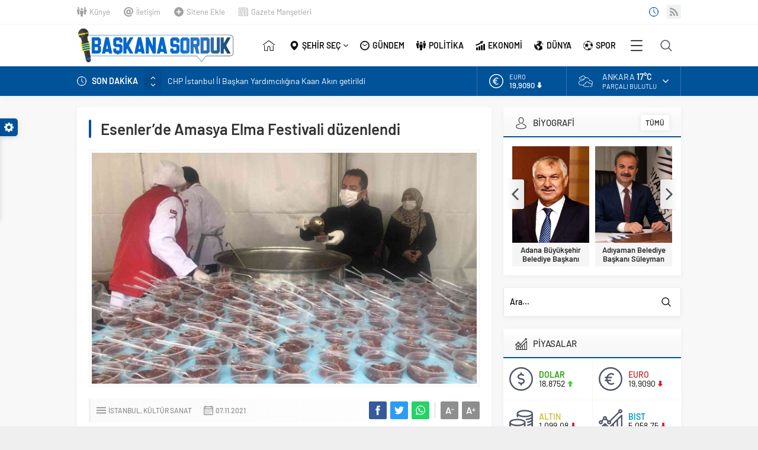

--- FILE ---
content_type: text/html; charset=UTF-8
request_url: https://www.baskanasorduk.com/kultur-sanat/esenlerde-amasya-elma-festivali-duzenlendi/29947
body_size: 17229
content:
<!DOCTYPE html>
<html lang="tr">
<head>
<meta name="viewport" content="initial-scale=1" />
<meta charset="UTF-8" />
<!--[if lt IE 9]>
<script src="https://www.baskanasorduk.com/wp-content/themes/Neva/scripts/html5shiv.js"></script>
<![endif]-->
<link rel="shortcut icon" href="https://www.baskanasorduk.com/wp-content/uploads/2021/09/baskanasorduk-favicon.png" type="image/png">
<title>Esenler’de Amasya Elma Festivali düzenlendi &#8211; Başkana Sorduk</title>
<meta name='robots' content='max-image-preview:large' />
<link rel='dns-prefetch' href='//ajax.googleapis.com' />
<link rel='stylesheet' id='classic-theme-styles-css' href='https://www.baskanasorduk.com/wp-includes/css/classic-themes.min.css?ver=1'  media='all' />
<style id='global-styles-inline-css' type='text/css'>
body{--wp--preset--color--black: #000000;--wp--preset--color--cyan-bluish-gray: #abb8c3;--wp--preset--color--white: #ffffff;--wp--preset--color--pale-pink: #f78da7;--wp--preset--color--vivid-red: #cf2e2e;--wp--preset--color--luminous-vivid-orange: #ff6900;--wp--preset--color--luminous-vivid-amber: #fcb900;--wp--preset--color--light-green-cyan: #7bdcb5;--wp--preset--color--vivid-green-cyan: #00d084;--wp--preset--color--pale-cyan-blue: #8ed1fc;--wp--preset--color--vivid-cyan-blue: #0693e3;--wp--preset--color--vivid-purple: #9b51e0;--wp--preset--gradient--vivid-cyan-blue-to-vivid-purple: linear-gradient(135deg,rgba(6,147,227,1) 0%,rgb(155,81,224) 100%);--wp--preset--gradient--light-green-cyan-to-vivid-green-cyan: linear-gradient(135deg,rgb(122,220,180) 0%,rgb(0,208,130) 100%);--wp--preset--gradient--luminous-vivid-amber-to-luminous-vivid-orange: linear-gradient(135deg,rgba(252,185,0,1) 0%,rgba(255,105,0,1) 100%);--wp--preset--gradient--luminous-vivid-orange-to-vivid-red: linear-gradient(135deg,rgba(255,105,0,1) 0%,rgb(207,46,46) 100%);--wp--preset--gradient--very-light-gray-to-cyan-bluish-gray: linear-gradient(135deg,rgb(238,238,238) 0%,rgb(169,184,195) 100%);--wp--preset--gradient--cool-to-warm-spectrum: linear-gradient(135deg,rgb(74,234,220) 0%,rgb(151,120,209) 20%,rgb(207,42,186) 40%,rgb(238,44,130) 60%,rgb(251,105,98) 80%,rgb(254,248,76) 100%);--wp--preset--gradient--blush-light-purple: linear-gradient(135deg,rgb(255,206,236) 0%,rgb(152,150,240) 100%);--wp--preset--gradient--blush-bordeaux: linear-gradient(135deg,rgb(254,205,165) 0%,rgb(254,45,45) 50%,rgb(107,0,62) 100%);--wp--preset--gradient--luminous-dusk: linear-gradient(135deg,rgb(255,203,112) 0%,rgb(199,81,192) 50%,rgb(65,88,208) 100%);--wp--preset--gradient--pale-ocean: linear-gradient(135deg,rgb(255,245,203) 0%,rgb(182,227,212) 50%,rgb(51,167,181) 100%);--wp--preset--gradient--electric-grass: linear-gradient(135deg,rgb(202,248,128) 0%,rgb(113,206,126) 100%);--wp--preset--gradient--midnight: linear-gradient(135deg,rgb(2,3,129) 0%,rgb(40,116,252) 100%);--wp--preset--duotone--dark-grayscale: url('#wp-duotone-dark-grayscale');--wp--preset--duotone--grayscale: url('#wp-duotone-grayscale');--wp--preset--duotone--purple-yellow: url('#wp-duotone-purple-yellow');--wp--preset--duotone--blue-red: url('#wp-duotone-blue-red');--wp--preset--duotone--midnight: url('#wp-duotone-midnight');--wp--preset--duotone--magenta-yellow: url('#wp-duotone-magenta-yellow');--wp--preset--duotone--purple-green: url('#wp-duotone-purple-green');--wp--preset--duotone--blue-orange: url('#wp-duotone-blue-orange');--wp--preset--font-size--small: 13px;--wp--preset--font-size--medium: 20px;--wp--preset--font-size--large: 36px;--wp--preset--font-size--x-large: 42px;--wp--preset--spacing--20: 0.44rem;--wp--preset--spacing--30: 0.67rem;--wp--preset--spacing--40: 1rem;--wp--preset--spacing--50: 1.5rem;--wp--preset--spacing--60: 2.25rem;--wp--preset--spacing--70: 3.38rem;--wp--preset--spacing--80: 5.06rem;}:where(.is-layout-flex){gap: 0.5em;}body .is-layout-flow > .alignleft{float: left;margin-inline-start: 0;margin-inline-end: 2em;}body .is-layout-flow > .alignright{float: right;margin-inline-start: 2em;margin-inline-end: 0;}body .is-layout-flow > .aligncenter{margin-left: auto !important;margin-right: auto !important;}body .is-layout-constrained > .alignleft{float: left;margin-inline-start: 0;margin-inline-end: 2em;}body .is-layout-constrained > .alignright{float: right;margin-inline-start: 2em;margin-inline-end: 0;}body .is-layout-constrained > .aligncenter{margin-left: auto !important;margin-right: auto !important;}body .is-layout-constrained > :where(:not(.alignleft):not(.alignright):not(.alignfull)){max-width: var(--wp--style--global--content-size);margin-left: auto !important;margin-right: auto !important;}body .is-layout-constrained > .alignwide{max-width: var(--wp--style--global--wide-size);}body .is-layout-flex{display: flex;}body .is-layout-flex{flex-wrap: wrap;align-items: center;}body .is-layout-flex > *{margin: 0;}:where(.wp-block-columns.is-layout-flex){gap: 2em;}.has-black-color{color: var(--wp--preset--color--black) !important;}.has-cyan-bluish-gray-color{color: var(--wp--preset--color--cyan-bluish-gray) !important;}.has-white-color{color: var(--wp--preset--color--white) !important;}.has-pale-pink-color{color: var(--wp--preset--color--pale-pink) !important;}.has-vivid-red-color{color: var(--wp--preset--color--vivid-red) !important;}.has-luminous-vivid-orange-color{color: var(--wp--preset--color--luminous-vivid-orange) !important;}.has-luminous-vivid-amber-color{color: var(--wp--preset--color--luminous-vivid-amber) !important;}.has-light-green-cyan-color{color: var(--wp--preset--color--light-green-cyan) !important;}.has-vivid-green-cyan-color{color: var(--wp--preset--color--vivid-green-cyan) !important;}.has-pale-cyan-blue-color{color: var(--wp--preset--color--pale-cyan-blue) !important;}.has-vivid-cyan-blue-color{color: var(--wp--preset--color--vivid-cyan-blue) !important;}.has-vivid-purple-color{color: var(--wp--preset--color--vivid-purple) !important;}.has-black-background-color{background-color: var(--wp--preset--color--black) !important;}.has-cyan-bluish-gray-background-color{background-color: var(--wp--preset--color--cyan-bluish-gray) !important;}.has-white-background-color{background-color: var(--wp--preset--color--white) !important;}.has-pale-pink-background-color{background-color: var(--wp--preset--color--pale-pink) !important;}.has-vivid-red-background-color{background-color: var(--wp--preset--color--vivid-red) !important;}.has-luminous-vivid-orange-background-color{background-color: var(--wp--preset--color--luminous-vivid-orange) !important;}.has-luminous-vivid-amber-background-color{background-color: var(--wp--preset--color--luminous-vivid-amber) !important;}.has-light-green-cyan-background-color{background-color: var(--wp--preset--color--light-green-cyan) !important;}.has-vivid-green-cyan-background-color{background-color: var(--wp--preset--color--vivid-green-cyan) !important;}.has-pale-cyan-blue-background-color{background-color: var(--wp--preset--color--pale-cyan-blue) !important;}.has-vivid-cyan-blue-background-color{background-color: var(--wp--preset--color--vivid-cyan-blue) !important;}.has-vivid-purple-background-color{background-color: var(--wp--preset--color--vivid-purple) !important;}.has-black-border-color{border-color: var(--wp--preset--color--black) !important;}.has-cyan-bluish-gray-border-color{border-color: var(--wp--preset--color--cyan-bluish-gray) !important;}.has-white-border-color{border-color: var(--wp--preset--color--white) !important;}.has-pale-pink-border-color{border-color: var(--wp--preset--color--pale-pink) !important;}.has-vivid-red-border-color{border-color: var(--wp--preset--color--vivid-red) !important;}.has-luminous-vivid-orange-border-color{border-color: var(--wp--preset--color--luminous-vivid-orange) !important;}.has-luminous-vivid-amber-border-color{border-color: var(--wp--preset--color--luminous-vivid-amber) !important;}.has-light-green-cyan-border-color{border-color: var(--wp--preset--color--light-green-cyan) !important;}.has-vivid-green-cyan-border-color{border-color: var(--wp--preset--color--vivid-green-cyan) !important;}.has-pale-cyan-blue-border-color{border-color: var(--wp--preset--color--pale-cyan-blue) !important;}.has-vivid-cyan-blue-border-color{border-color: var(--wp--preset--color--vivid-cyan-blue) !important;}.has-vivid-purple-border-color{border-color: var(--wp--preset--color--vivid-purple) !important;}.has-vivid-cyan-blue-to-vivid-purple-gradient-background{background: var(--wp--preset--gradient--vivid-cyan-blue-to-vivid-purple) !important;}.has-light-green-cyan-to-vivid-green-cyan-gradient-background{background: var(--wp--preset--gradient--light-green-cyan-to-vivid-green-cyan) !important;}.has-luminous-vivid-amber-to-luminous-vivid-orange-gradient-background{background: var(--wp--preset--gradient--luminous-vivid-amber-to-luminous-vivid-orange) !important;}.has-luminous-vivid-orange-to-vivid-red-gradient-background{background: var(--wp--preset--gradient--luminous-vivid-orange-to-vivid-red) !important;}.has-very-light-gray-to-cyan-bluish-gray-gradient-background{background: var(--wp--preset--gradient--very-light-gray-to-cyan-bluish-gray) !important;}.has-cool-to-warm-spectrum-gradient-background{background: var(--wp--preset--gradient--cool-to-warm-spectrum) !important;}.has-blush-light-purple-gradient-background{background: var(--wp--preset--gradient--blush-light-purple) !important;}.has-blush-bordeaux-gradient-background{background: var(--wp--preset--gradient--blush-bordeaux) !important;}.has-luminous-dusk-gradient-background{background: var(--wp--preset--gradient--luminous-dusk) !important;}.has-pale-ocean-gradient-background{background: var(--wp--preset--gradient--pale-ocean) !important;}.has-electric-grass-gradient-background{background: var(--wp--preset--gradient--electric-grass) !important;}.has-midnight-gradient-background{background: var(--wp--preset--gradient--midnight) !important;}.has-small-font-size{font-size: var(--wp--preset--font-size--small) !important;}.has-medium-font-size{font-size: var(--wp--preset--font-size--medium) !important;}.has-large-font-size{font-size: var(--wp--preset--font-size--large) !important;}.has-x-large-font-size{font-size: var(--wp--preset--font-size--x-large) !important;}
.wp-block-navigation a:where(:not(.wp-element-button)){color: inherit;}
:where(.wp-block-columns.is-layout-flex){gap: 2em;}
.wp-block-pullquote{font-size: 1.5em;line-height: 1.6;}
</style>
<link rel='stylesheet' id='safirstyle-css' href='https://www.baskanasorduk.com/wp-content/themes/Neva/style.css?ver=6.1.1'  media='all' />
<link rel='stylesheet' id='minicolors-css' href='https://www.baskanasorduk.com/wp-content/themes/Neva/lib/colorpicker/jquery.minicolors.css?ver=6.1.1'  media='all' />
<link rel="https://api.w.org/" href="https://www.baskanasorduk.com/wp-json/" /><link rel="alternate" type="application/json" href="https://www.baskanasorduk.com/wp-json/wp/v2/posts/29947" /><link rel="EditURI" type="application/rsd+xml" title="RSD" href="https://www.baskanasorduk.com/xmlrpc.php?rsd" />
<link rel="wlwmanifest" type="application/wlwmanifest+xml" href="https://www.baskanasorduk.com/wp-includes/wlwmanifest.xml" />
<link rel="canonical" href="https://www.baskanasorduk.com/kultur-sanat/esenlerde-amasya-elma-festivali-duzenlendi/29947" />
<link rel='shortlink' href='https://www.baskanasorduk.com/?p=29947' />
<link rel="alternate" type="application/json+oembed" href="https://www.baskanasorduk.com/wp-json/oembed/1.0/embed?url=https%3A%2F%2Fwww.baskanasorduk.com%2Fkultur-sanat%2Fesenlerde-amasya-elma-festivali-duzenlendi%2F29947" />
<link rel="alternate" type="text/xml+oembed" href="https://www.baskanasorduk.com/wp-json/oembed/1.0/embed?url=https%3A%2F%2Fwww.baskanasorduk.com%2Fkultur-sanat%2Fesenlerde-amasya-elma-festivali-duzenlendi%2F29947&#038;format=xml" />
		<style type="text/css" id="wp-custom-css">
			#single .excerpt {display: none;}
#singleContent p:first-child {font-weight: bold;}
.advancedPostsWidget4 .post .summary { display: none }
#comments {display: none;}
.slider2Widget .post .title a {white-space:normal}		</style>
		<meta name="yandex-verification" content="a1d712c0a0afabfd" /><!-- Global site tag (gtag.js) - Google Analytics -->
<script async src="https://www.googletagmanager.com/gtag/js?id=UA-187457069-2"></script>
<script>
  window.dataLayer = window.dataLayer || [];
  function gtag(){dataLayer.push(arguments);}
  gtag('js', new Date());

  gtag('config', 'UA-187457069-2');
</script>
<style>#topbar .clock:before,#menu .sub-menu li span.icon,.sliderWidget .slider .owl-dots .owl-dot.ads a,.listingWidget .items a .icon,.safirBox .title a:hover,.sliderWidget .rightGroup .title a:hover,.authorsWidget .author-name a,#authorRelated .item a:hover,#authorRelated .item .title:before,#allAuthorsPage .post .author-name a:hover,aside.profile .userMenu a .icon:before,#profile .table .postContainer .title a:hover,a,h1,h2,h3,h4,h5,h6,#crumbs a:hover,#infoBlock .item .icon,#menu>ul>li:hover>a,#menu>ul>li.active>a,.advancedPostsWidget1 .item .title a:hover,.advancedPostsWidget2 .item .title a:hover,.listing.style1 .item .title a:hover,.listing.style2 .item .title a:hover,#content .safirForm p>span:before,.reading .mainHeading .icon:before,#mobilemenu span.icon{color:#005299;}#topsearch button,#breakingGroup,.sliderWidget .post .safirCategoryMeta a,.sliderWidget .slider .owl-dots .owl-dot.active,.advancedPostsWidget3 .titles .title span,.listingWidget .items a .number,.slider2Widget .owl-dots .owl-dot.active a,.tabbedWidget .tabheading a.active:after,.mainHeading:after,.authorsWidget .allLink a,.burcList a .hover:after,.safirTop,.pageHeading:before,.safirnavi span,.safirnavi a,#gallery-nav a:hover,#gallery-nav a.active,#main form button.submit,#main form input[type=submit],#main .sfrIconForm form .fileLabel span.button,.safirButton,.pageHeading .inner:before,.safirOwlButtons .owl-nav div,.safirnavi span,.safirnavi a,#content form input[type=submit],#gallery-links a,#switcher .icon{background:#005299;}.tabbedWidget .tabheading a.active:before,.sliderWidget .slider .owl-dots .owl-dot:before{border-color:transparent transparent #005299 transparent;}.slider2Widget .post .title a{border-left:8px solid #005299;}#menu li.icon1>a span.icon,#mobilemenu li.icon1>a span.icon{display:inline-block;}#mobilemenu li.icon1>a span.icon:before,#menu li.icon1>a span.icon:before,#breaking.icon1:before,.safirCustomMenu li.icon1 .icon:before,.galleryWidget.withIcon.icon1 .safirthumb span:before,#topmenu li.icon1>a span.icon:before,footer .footermenu1 li.icon1>a:before,.mainHeading .icon.icon1:before{content:"\E000";}#menu li.icon2>a span.icon,#mobilemenu li.icon2>a span.icon{display:inline-block;}#mobilemenu li.icon2>a span.icon:before,#menu li.icon2>a span.icon:before,#breaking.icon2:before,.safirCustomMenu li.icon2 .icon:before,.galleryWidget.withIcon.icon2 .safirthumb span:before,#topmenu li.icon2>a span.icon:before,footer .footermenu1 li.icon2>a:before,.mainHeading .icon.icon2:before{content:"\E001";}#menu li.icon3>a span.icon,#mobilemenu li.icon3>a span.icon{display:inline-block;}#mobilemenu li.icon3>a span.icon:before,#menu li.icon3>a span.icon:before,#breaking.icon3:before,.safirCustomMenu li.icon3 .icon:before,.galleryWidget.withIcon.icon3 .safirthumb span:before,#topmenu li.icon3>a span.icon:before,footer .footermenu1 li.icon3>a:before,.mainHeading .icon.icon3:before{content:"\E002";}#menu li.icon4>a span.icon,#mobilemenu li.icon4>a span.icon{display:inline-block;}#mobilemenu li.icon4>a span.icon:before,#menu li.icon4>a span.icon:before,#breaking.icon4:before,.safirCustomMenu li.icon4 .icon:before,.galleryWidget.withIcon.icon4 .safirthumb span:before,#topmenu li.icon4>a span.icon:before,footer .footermenu1 li.icon4>a:before,.mainHeading .icon.icon4:before{content:"\E003";}#menu li.icon5>a span.icon,#mobilemenu li.icon5>a span.icon{display:inline-block;}#mobilemenu li.icon5>a span.icon:before,#menu li.icon5>a span.icon:before,#breaking.icon5:before,.safirCustomMenu li.icon5 .icon:before,.galleryWidget.withIcon.icon5 .safirthumb span:before,#topmenu li.icon5>a span.icon:before,footer .footermenu1 li.icon5>a:before,.mainHeading .icon.icon5:before{content:"\E004";}#menu li.icon6>a span.icon,#mobilemenu li.icon6>a span.icon{display:inline-block;}#mobilemenu li.icon6>a span.icon:before,#menu li.icon6>a span.icon:before,#breaking.icon6:before,.safirCustomMenu li.icon6 .icon:before,.galleryWidget.withIcon.icon6 .safirthumb span:before,#topmenu li.icon6>a span.icon:before,footer .footermenu1 li.icon6>a:before,.mainHeading .icon.icon6:before{content:"\E005";}#menu li.icon7>a span.icon,#mobilemenu li.icon7>a span.icon{display:inline-block;}#mobilemenu li.icon7>a span.icon:before,#menu li.icon7>a span.icon:before,#breaking.icon7:before,.safirCustomMenu li.icon7 .icon:before,.galleryWidget.withIcon.icon7 .safirthumb span:before,#topmenu li.icon7>a span.icon:before,footer .footermenu1 li.icon7>a:before,.mainHeading .icon.icon7:before{content:"\E006";}#menu li.icon8>a span.icon,#mobilemenu li.icon8>a span.icon{display:inline-block;}#mobilemenu li.icon8>a span.icon:before,#menu li.icon8>a span.icon:before,#breaking.icon8:before,.safirCustomMenu li.icon8 .icon:before,.galleryWidget.withIcon.icon8 .safirthumb span:before,#topmenu li.icon8>a span.icon:before,footer .footermenu1 li.icon8>a:before,.mainHeading .icon.icon8:before{content:"\E007";}#menu li.icon9>a span.icon,#mobilemenu li.icon9>a span.icon{display:inline-block;}#mobilemenu li.icon9>a span.icon:before,#menu li.icon9>a span.icon:before,#breaking.icon9:before,.safirCustomMenu li.icon9 .icon:before,.galleryWidget.withIcon.icon9 .safirthumb span:before,#topmenu li.icon9>a span.icon:before,footer .footermenu1 li.icon9>a:before,.mainHeading .icon.icon9:before{content:"\E008";}#menu li.icon10>a span.icon,#mobilemenu li.icon10>a span.icon{display:inline-block;}#mobilemenu li.icon10>a span.icon:before,#menu li.icon10>a span.icon:before,#breaking.icon10:before,.safirCustomMenu li.icon10 .icon:before,.galleryWidget.withIcon.icon10 .safirthumb span:before,#topmenu li.icon10>a span.icon:before,footer .footermenu1 li.icon10>a:before,.mainHeading .icon.icon10:before{content:"\E009";}#menu li.icon11>a span.icon,#mobilemenu li.icon11>a span.icon{display:inline-block;}#mobilemenu li.icon11>a span.icon:before,#menu li.icon11>a span.icon:before,#breaking.icon11:before,.safirCustomMenu li.icon11 .icon:before,.galleryWidget.withIcon.icon11 .safirthumb span:before,#topmenu li.icon11>a span.icon:before,footer .footermenu1 li.icon11>a:before,.mainHeading .icon.icon11:before{content:"\E00a";}#menu li.icon12>a span.icon,#mobilemenu li.icon12>a span.icon{display:inline-block;}#mobilemenu li.icon12>a span.icon:before,#menu li.icon12>a span.icon:before,#breaking.icon12:before,.safirCustomMenu li.icon12 .icon:before,.galleryWidget.withIcon.icon12 .safirthumb span:before,#topmenu li.icon12>a span.icon:before,footer .footermenu1 li.icon12>a:before,.mainHeading .icon.icon12:before{content:"\E00b";}#menu li.icon13>a span.icon,#mobilemenu li.icon13>a span.icon{display:inline-block;}#mobilemenu li.icon13>a span.icon:before,#menu li.icon13>a span.icon:before,#breaking.icon13:before,.safirCustomMenu li.icon13 .icon:before,.galleryWidget.withIcon.icon13 .safirthumb span:before,#topmenu li.icon13>a span.icon:before,footer .footermenu1 li.icon13>a:before,.mainHeading .icon.icon13:before{content:"\E00c";}#menu li.icon14>a span.icon,#mobilemenu li.icon14>a span.icon{display:inline-block;}#mobilemenu li.icon14>a span.icon:before,#menu li.icon14>a span.icon:before,#breaking.icon14:before,.safirCustomMenu li.icon14 .icon:before,.galleryWidget.withIcon.icon14 .safirthumb span:before,#topmenu li.icon14>a span.icon:before,footer .footermenu1 li.icon14>a:before,.mainHeading .icon.icon14:before{content:"\E00d";}#menu li.icon15>a span.icon,#mobilemenu li.icon15>a span.icon{display:inline-block;}#mobilemenu li.icon15>a span.icon:before,#menu li.icon15>a span.icon:before,#breaking.icon15:before,.safirCustomMenu li.icon15 .icon:before,.galleryWidget.withIcon.icon15 .safirthumb span:before,#topmenu li.icon15>a span.icon:before,footer .footermenu1 li.icon15>a:before,.mainHeading .icon.icon15:before{content:"\E00e";}#menu li.icon16>a span.icon,#mobilemenu li.icon16>a span.icon{display:inline-block;}#mobilemenu li.icon16>a span.icon:before,#menu li.icon16>a span.icon:before,#breaking.icon16:before,.safirCustomMenu li.icon16 .icon:before,.galleryWidget.withIcon.icon16 .safirthumb span:before,#topmenu li.icon16>a span.icon:before,footer .footermenu1 li.icon16>a:before,.mainHeading .icon.icon16:before{content:"\E00f";}#menu li.icon17>a span.icon,#mobilemenu li.icon17>a span.icon{display:inline-block;}#mobilemenu li.icon17>a span.icon:before,#menu li.icon17>a span.icon:before,#breaking.icon17:before,.safirCustomMenu li.icon17 .icon:before,.galleryWidget.withIcon.icon17 .safirthumb span:before,#topmenu li.icon17>a span.icon:before,footer .footermenu1 li.icon17>a:before,.mainHeading .icon.icon17:before{content:"\E010";}#menu li.icon18>a span.icon,#mobilemenu li.icon18>a span.icon{display:inline-block;}#mobilemenu li.icon18>a span.icon:before,#menu li.icon18>a span.icon:before,#breaking.icon18:before,.safirCustomMenu li.icon18 .icon:before,.galleryWidget.withIcon.icon18 .safirthumb span:before,#topmenu li.icon18>a span.icon:before,footer .footermenu1 li.icon18>a:before,.mainHeading .icon.icon18:before{content:"\E011";}#menu li.icon19>a span.icon,#mobilemenu li.icon19>a span.icon{display:inline-block;}#mobilemenu li.icon19>a span.icon:before,#menu li.icon19>a span.icon:before,#breaking.icon19:before,.safirCustomMenu li.icon19 .icon:before,.galleryWidget.withIcon.icon19 .safirthumb span:before,#topmenu li.icon19>a span.icon:before,footer .footermenu1 li.icon19>a:before,.mainHeading .icon.icon19:before{content:"\E012";}#menu li.icon20>a span.icon,#mobilemenu li.icon20>a span.icon{display:inline-block;}#mobilemenu li.icon20>a span.icon:before,#menu li.icon20>a span.icon:before,#breaking.icon20:before,.safirCustomMenu li.icon20 .icon:before,.galleryWidget.withIcon.icon20 .safirthumb span:before,#topmenu li.icon20>a span.icon:before,footer .footermenu1 li.icon20>a:before,.mainHeading .icon.icon20:before{content:"\E013";}#menu li.icon21>a span.icon,#mobilemenu li.icon21>a span.icon{display:inline-block;}#mobilemenu li.icon21>a span.icon:before,#menu li.icon21>a span.icon:before,#breaking.icon21:before,.safirCustomMenu li.icon21 .icon:before,.galleryWidget.withIcon.icon21 .safirthumb span:before,#topmenu li.icon21>a span.icon:before,footer .footermenu1 li.icon21>a:before,.mainHeading .icon.icon21:before{content:"\E014";}#menu li.icon22>a span.icon,#mobilemenu li.icon22>a span.icon{display:inline-block;}#mobilemenu li.icon22>a span.icon:before,#menu li.icon22>a span.icon:before,#breaking.icon22:before,.safirCustomMenu li.icon22 .icon:before,.galleryWidget.withIcon.icon22 .safirthumb span:before,#topmenu li.icon22>a span.icon:before,footer .footermenu1 li.icon22>a:before,.mainHeading .icon.icon22:before{content:"\E015";}#menu li.icon23>a span.icon,#mobilemenu li.icon23>a span.icon{display:inline-block;}#mobilemenu li.icon23>a span.icon:before,#menu li.icon23>a span.icon:before,#breaking.icon23:before,.safirCustomMenu li.icon23 .icon:before,.galleryWidget.withIcon.icon23 .safirthumb span:before,#topmenu li.icon23>a span.icon:before,footer .footermenu1 li.icon23>a:before,.mainHeading .icon.icon23:before{content:"\E016";}#menu li.icon24>a span.icon,#mobilemenu li.icon24>a span.icon{display:inline-block;}#mobilemenu li.icon24>a span.icon:before,#menu li.icon24>a span.icon:before,#breaking.icon24:before,.safirCustomMenu li.icon24 .icon:before,.galleryWidget.withIcon.icon24 .safirthumb span:before,#topmenu li.icon24>a span.icon:before,footer .footermenu1 li.icon24>a:before,.mainHeading .icon.icon24:before{content:"\E017";}#menu li.icon25>a span.icon,#mobilemenu li.icon25>a span.icon{display:inline-block;}#mobilemenu li.icon25>a span.icon:before,#menu li.icon25>a span.icon:before,#breaking.icon25:before,.safirCustomMenu li.icon25 .icon:before,.galleryWidget.withIcon.icon25 .safirthumb span:before,#topmenu li.icon25>a span.icon:before,footer .footermenu1 li.icon25>a:before,.mainHeading .icon.icon25:before{content:"\E018";}#menu li.icon26>a span.icon,#mobilemenu li.icon26>a span.icon{display:inline-block;}#mobilemenu li.icon26>a span.icon:before,#menu li.icon26>a span.icon:before,#breaking.icon26:before,.safirCustomMenu li.icon26 .icon:before,.galleryWidget.withIcon.icon26 .safirthumb span:before,#topmenu li.icon26>a span.icon:before,footer .footermenu1 li.icon26>a:before,.mainHeading .icon.icon26:before{content:"\E019";}#menu li.icon27>a span.icon,#mobilemenu li.icon27>a span.icon{display:inline-block;}#mobilemenu li.icon27>a span.icon:before,#menu li.icon27>a span.icon:before,#breaking.icon27:before,.safirCustomMenu li.icon27 .icon:before,.galleryWidget.withIcon.icon27 .safirthumb span:before,#topmenu li.icon27>a span.icon:before,footer .footermenu1 li.icon27>a:before,.mainHeading .icon.icon27:before{content:"\E01a";}#menu li.icon28>a span.icon,#mobilemenu li.icon28>a span.icon{display:inline-block;}#mobilemenu li.icon28>a span.icon:before,#menu li.icon28>a span.icon:before,#breaking.icon28:before,.safirCustomMenu li.icon28 .icon:before,.galleryWidget.withIcon.icon28 .safirthumb span:before,#topmenu li.icon28>a span.icon:before,footer .footermenu1 li.icon28>a:before,.mainHeading .icon.icon28:before{content:"\E01b";}#menu li.icon29>a span.icon,#mobilemenu li.icon29>a span.icon{display:inline-block;}#mobilemenu li.icon29>a span.icon:before,#menu li.icon29>a span.icon:before,#breaking.icon29:before,.safirCustomMenu li.icon29 .icon:before,.galleryWidget.withIcon.icon29 .safirthumb span:before,#topmenu li.icon29>a span.icon:before,footer .footermenu1 li.icon29>a:before,.mainHeading .icon.icon29:before{content:"\E01c";}#menu li.icon30>a span.icon,#mobilemenu li.icon30>a span.icon{display:inline-block;}#mobilemenu li.icon30>a span.icon:before,#menu li.icon30>a span.icon:before,#breaking.icon30:before,.safirCustomMenu li.icon30 .icon:before,.galleryWidget.withIcon.icon30 .safirthumb span:before,#topmenu li.icon30>a span.icon:before,footer .footermenu1 li.icon30>a:before,.mainHeading .icon.icon30:before{content:"\E01d";}#menu li.icon31>a span.icon,#mobilemenu li.icon31>a span.icon{display:inline-block;}#mobilemenu li.icon31>a span.icon:before,#menu li.icon31>a span.icon:before,#breaking.icon31:before,.safirCustomMenu li.icon31 .icon:before,.galleryWidget.withIcon.icon31 .safirthumb span:before,#topmenu li.icon31>a span.icon:before,footer .footermenu1 li.icon31>a:before,.mainHeading .icon.icon31:before{content:"\E01e";}#menu li.icon32>a span.icon,#mobilemenu li.icon32>a span.icon{display:inline-block;}#mobilemenu li.icon32>a span.icon:before,#menu li.icon32>a span.icon:before,#breaking.icon32:before,.safirCustomMenu li.icon32 .icon:before,.galleryWidget.withIcon.icon32 .safirthumb span:before,#topmenu li.icon32>a span.icon:before,footer .footermenu1 li.icon32>a:before,.mainHeading .icon.icon32:before{content:"\E01f";}#menu li.icon33>a span.icon,#mobilemenu li.icon33>a span.icon{display:inline-block;}#mobilemenu li.icon33>a span.icon:before,#menu li.icon33>a span.icon:before,#breaking.icon33:before,.safirCustomMenu li.icon33 .icon:before,.galleryWidget.withIcon.icon33 .safirthumb span:before,#topmenu li.icon33>a span.icon:before,footer .footermenu1 li.icon33>a:before,.mainHeading .icon.icon33:before{content:"\E020";}#menu li.icon34>a span.icon,#mobilemenu li.icon34>a span.icon{display:inline-block;}#mobilemenu li.icon34>a span.icon:before,#menu li.icon34>a span.icon:before,#breaking.icon34:before,.safirCustomMenu li.icon34 .icon:before,.galleryWidget.withIcon.icon34 .safirthumb span:before,#topmenu li.icon34>a span.icon:before,footer .footermenu1 li.icon34>a:before,.mainHeading .icon.icon34:before{content:"\E021";}#menu li.icon35>a span.icon,#mobilemenu li.icon35>a span.icon{display:inline-block;}#mobilemenu li.icon35>a span.icon:before,#menu li.icon35>a span.icon:before,#breaking.icon35:before,.safirCustomMenu li.icon35 .icon:before,.galleryWidget.withIcon.icon35 .safirthumb span:before,#topmenu li.icon35>a span.icon:before,footer .footermenu1 li.icon35>a:before,.mainHeading .icon.icon35:before{content:"\E022";}#menu li.icon36>a span.icon,#mobilemenu li.icon36>a span.icon{display:inline-block;}#mobilemenu li.icon36>a span.icon:before,#menu li.icon36>a span.icon:before,#breaking.icon36:before,.safirCustomMenu li.icon36 .icon:before,.galleryWidget.withIcon.icon36 .safirthumb span:before,#topmenu li.icon36>a span.icon:before,footer .footermenu1 li.icon36>a:before,.mainHeading .icon.icon36:before{content:"\E023";}#menu li.icon37>a span.icon,#mobilemenu li.icon37>a span.icon{display:inline-block;}#mobilemenu li.icon37>a span.icon:before,#menu li.icon37>a span.icon:before,#breaking.icon37:before,.safirCustomMenu li.icon37 .icon:before,.galleryWidget.withIcon.icon37 .safirthumb span:before,#topmenu li.icon37>a span.icon:before,footer .footermenu1 li.icon37>a:before,.mainHeading .icon.icon37:before{content:"\E024";}#menu li.icon38>a span.icon,#mobilemenu li.icon38>a span.icon{display:inline-block;}#mobilemenu li.icon38>a span.icon:before,#menu li.icon38>a span.icon:before,#breaking.icon38:before,.safirCustomMenu li.icon38 .icon:before,.galleryWidget.withIcon.icon38 .safirthumb span:before,#topmenu li.icon38>a span.icon:before,footer .footermenu1 li.icon38>a:before,.mainHeading .icon.icon38:before{content:"\E025";}#menu li.icon39>a span.icon,#mobilemenu li.icon39>a span.icon{display:inline-block;}#mobilemenu li.icon39>a span.icon:before,#menu li.icon39>a span.icon:before,#breaking.icon39:before,.safirCustomMenu li.icon39 .icon:before,.galleryWidget.withIcon.icon39 .safirthumb span:before,#topmenu li.icon39>a span.icon:before,footer .footermenu1 li.icon39>a:before,.mainHeading .icon.icon39:before{content:"\E026";}#menu li.icon40>a span.icon,#mobilemenu li.icon40>a span.icon{display:inline-block;}#mobilemenu li.icon40>a span.icon:before,#menu li.icon40>a span.icon:before,#breaking.icon40:before,.safirCustomMenu li.icon40 .icon:before,.galleryWidget.withIcon.icon40 .safirthumb span:before,#topmenu li.icon40>a span.icon:before,footer .footermenu1 li.icon40>a:before,.mainHeading .icon.icon40:before{content:"\E027";}#menu li.icon41>a span.icon,#mobilemenu li.icon41>a span.icon{display:inline-block;}#mobilemenu li.icon41>a span.icon:before,#menu li.icon41>a span.icon:before,#breaking.icon41:before,.safirCustomMenu li.icon41 .icon:before,.galleryWidget.withIcon.icon41 .safirthumb span:before,#topmenu li.icon41>a span.icon:before,footer .footermenu1 li.icon41>a:before,.mainHeading .icon.icon41:before{content:"\E028";}#menu li.icon42>a span.icon,#mobilemenu li.icon42>a span.icon{display:inline-block;}#mobilemenu li.icon42>a span.icon:before,#menu li.icon42>a span.icon:before,#breaking.icon42:before,.safirCustomMenu li.icon42 .icon:before,.galleryWidget.withIcon.icon42 .safirthumb span:before,#topmenu li.icon42>a span.icon:before,footer .footermenu1 li.icon42>a:before,.mainHeading .icon.icon42:before{content:"\E029";}#menu li.icon43>a span.icon,#mobilemenu li.icon43>a span.icon{display:inline-block;}#mobilemenu li.icon43>a span.icon:before,#menu li.icon43>a span.icon:before,#breaking.icon43:before,.safirCustomMenu li.icon43 .icon:before,.galleryWidget.withIcon.icon43 .safirthumb span:before,#topmenu li.icon43>a span.icon:before,footer .footermenu1 li.icon43>a:before,.mainHeading .icon.icon43:before{content:"\E02a";}#menu li.icon44>a span.icon,#mobilemenu li.icon44>a span.icon{display:inline-block;}#mobilemenu li.icon44>a span.icon:before,#menu li.icon44>a span.icon:before,#breaking.icon44:before,.safirCustomMenu li.icon44 .icon:before,.galleryWidget.withIcon.icon44 .safirthumb span:before,#topmenu li.icon44>a span.icon:before,footer .footermenu1 li.icon44>a:before,.mainHeading .icon.icon44:before{content:"\E02b";}#menu li.icon45>a span.icon,#mobilemenu li.icon45>a span.icon{display:inline-block;}#mobilemenu li.icon45>a span.icon:before,#menu li.icon45>a span.icon:before,#breaking.icon45:before,.safirCustomMenu li.icon45 .icon:before,.galleryWidget.withIcon.icon45 .safirthumb span:before,#topmenu li.icon45>a span.icon:before,footer .footermenu1 li.icon45>a:before,.mainHeading .icon.icon45:before{content:"\E02c";}#menu li.icon46>a span.icon,#mobilemenu li.icon46>a span.icon{display:inline-block;}#mobilemenu li.icon46>a span.icon:before,#menu li.icon46>a span.icon:before,#breaking.icon46:before,.safirCustomMenu li.icon46 .icon:before,.galleryWidget.withIcon.icon46 .safirthumb span:before,#topmenu li.icon46>a span.icon:before,footer .footermenu1 li.icon46>a:before,.mainHeading .icon.icon46:before{content:"\E02d";}#menu li.icon47>a span.icon,#mobilemenu li.icon47>a span.icon{display:inline-block;}#mobilemenu li.icon47>a span.icon:before,#menu li.icon47>a span.icon:before,#breaking.icon47:before,.safirCustomMenu li.icon47 .icon:before,.galleryWidget.withIcon.icon47 .safirthumb span:before,#topmenu li.icon47>a span.icon:before,footer .footermenu1 li.icon47>a:before,.mainHeading .icon.icon47:before{content:"\E02e";}#menu li.icon48>a span.icon,#mobilemenu li.icon48>a span.icon{display:inline-block;}#mobilemenu li.icon48>a span.icon:before,#menu li.icon48>a span.icon:before,#breaking.icon48:before,.safirCustomMenu li.icon48 .icon:before,.galleryWidget.withIcon.icon48 .safirthumb span:before,#topmenu li.icon48>a span.icon:before,footer .footermenu1 li.icon48>a:before,.mainHeading .icon.icon48:before{content:"\E02f";}#menu li.icon49>a span.icon,#mobilemenu li.icon49>a span.icon{display:inline-block;}#mobilemenu li.icon49>a span.icon:before,#menu li.icon49>a span.icon:before,#breaking.icon49:before,.safirCustomMenu li.icon49 .icon:before,.galleryWidget.withIcon.icon49 .safirthumb span:before,#topmenu li.icon49>a span.icon:before,footer .footermenu1 li.icon49>a:before,.mainHeading .icon.icon49:before{content:"\E030";}#menu li.icon50>a span.icon,#mobilemenu li.icon50>a span.icon{display:inline-block;}#mobilemenu li.icon50>a span.icon:before,#menu li.icon50>a span.icon:before,#breaking.icon50:before,.safirCustomMenu li.icon50 .icon:before,.galleryWidget.withIcon.icon50 .safirthumb span:before,#topmenu li.icon50>a span.icon:before,footer .footermenu1 li.icon50>a:before,.mainHeading .icon.icon50:before{content:"\E031";}#menu li.icon51>a span.icon,#mobilemenu li.icon51>a span.icon{display:inline-block;}#mobilemenu li.icon51>a span.icon:before,#menu li.icon51>a span.icon:before,#breaking.icon51:before,.safirCustomMenu li.icon51 .icon:before,.galleryWidget.withIcon.icon51 .safirthumb span:before,#topmenu li.icon51>a span.icon:before,footer .footermenu1 li.icon51>a:before,.mainHeading .icon.icon51:before{content:"\E032";}#menu li.icon52>a span.icon,#mobilemenu li.icon52>a span.icon{display:inline-block;}#mobilemenu li.icon52>a span.icon:before,#menu li.icon52>a span.icon:before,#breaking.icon52:before,.safirCustomMenu li.icon52 .icon:before,.galleryWidget.withIcon.icon52 .safirthumb span:before,#topmenu li.icon52>a span.icon:before,footer .footermenu1 li.icon52>a:before,.mainHeading .icon.icon52:before{content:"\E033";}#menu li.icon53>a span.icon,#mobilemenu li.icon53>a span.icon{display:inline-block;}#mobilemenu li.icon53>a span.icon:before,#menu li.icon53>a span.icon:before,#breaking.icon53:before,.safirCustomMenu li.icon53 .icon:before,.galleryWidget.withIcon.icon53 .safirthumb span:before,#topmenu li.icon53>a span.icon:before,footer .footermenu1 li.icon53>a:before,.mainHeading .icon.icon53:before{content:"\E034";}#menu li.icon54>a span.icon,#mobilemenu li.icon54>a span.icon{display:inline-block;}#mobilemenu li.icon54>a span.icon:before,#menu li.icon54>a span.icon:before,#breaking.icon54:before,.safirCustomMenu li.icon54 .icon:before,.galleryWidget.withIcon.icon54 .safirthumb span:before,#topmenu li.icon54>a span.icon:before,footer .footermenu1 li.icon54>a:before,.mainHeading .icon.icon54:before{content:"\E035";}#menu li.icon55>a span.icon,#mobilemenu li.icon55>a span.icon{display:inline-block;}#mobilemenu li.icon55>a span.icon:before,#menu li.icon55>a span.icon:before,#breaking.icon55:before,.safirCustomMenu li.icon55 .icon:before,.galleryWidget.withIcon.icon55 .safirthumb span:before,#topmenu li.icon55>a span.icon:before,footer .footermenu1 li.icon55>a:before,.mainHeading .icon.icon55:before{content:"\E036";}#menu li.icon56>a span.icon,#mobilemenu li.icon56>a span.icon{display:inline-block;}#mobilemenu li.icon56>a span.icon:before,#menu li.icon56>a span.icon:before,#breaking.icon56:before,.safirCustomMenu li.icon56 .icon:before,.galleryWidget.withIcon.icon56 .safirthumb span:before,#topmenu li.icon56>a span.icon:before,footer .footermenu1 li.icon56>a:before,.mainHeading .icon.icon56:before{content:"\E037";}#menu li.icon57>a span.icon,#mobilemenu li.icon57>a span.icon{display:inline-block;}#mobilemenu li.icon57>a span.icon:before,#menu li.icon57>a span.icon:before,#breaking.icon57:before,.safirCustomMenu li.icon57 .icon:before,.galleryWidget.withIcon.icon57 .safirthumb span:before,#topmenu li.icon57>a span.icon:before,footer .footermenu1 li.icon57>a:before,.mainHeading .icon.icon57:before{content:"\E038";}#menu li.icon58>a span.icon,#mobilemenu li.icon58>a span.icon{display:inline-block;}#mobilemenu li.icon58>a span.icon:before,#menu li.icon58>a span.icon:before,#breaking.icon58:before,.safirCustomMenu li.icon58 .icon:before,.galleryWidget.withIcon.icon58 .safirthumb span:before,#topmenu li.icon58>a span.icon:before,footer .footermenu1 li.icon58>a:before,.mainHeading .icon.icon58:before{content:"\E039";}#menu li.icon59>a span.icon,#mobilemenu li.icon59>a span.icon{display:inline-block;}#mobilemenu li.icon59>a span.icon:before,#menu li.icon59>a span.icon:before,#breaking.icon59:before,.safirCustomMenu li.icon59 .icon:before,.galleryWidget.withIcon.icon59 .safirthumb span:before,#topmenu li.icon59>a span.icon:before,footer .footermenu1 li.icon59>a:before,.mainHeading .icon.icon59:before{content:"\E03a";}#menu li.icon60>a span.icon,#mobilemenu li.icon60>a span.icon{display:inline-block;}#mobilemenu li.icon60>a span.icon:before,#menu li.icon60>a span.icon:before,#breaking.icon60:before,.safirCustomMenu li.icon60 .icon:before,.galleryWidget.withIcon.icon60 .safirthumb span:before,#topmenu li.icon60>a span.icon:before,footer .footermenu1 li.icon60>a:before,.mainHeading .icon.icon60:before{content:"\E03b";}#menu li.icon61>a span.icon,#mobilemenu li.icon61>a span.icon{display:inline-block;}#mobilemenu li.icon61>a span.icon:before,#menu li.icon61>a span.icon:before,#breaking.icon61:before,.safirCustomMenu li.icon61 .icon:before,.galleryWidget.withIcon.icon61 .safirthumb span:before,#topmenu li.icon61>a span.icon:before,footer .footermenu1 li.icon61>a:before,.mainHeading .icon.icon61:before{content:"\E03c";}#menu li.icon62>a span.icon,#mobilemenu li.icon62>a span.icon{display:inline-block;}#mobilemenu li.icon62>a span.icon:before,#menu li.icon62>a span.icon:before,#breaking.icon62:before,.safirCustomMenu li.icon62 .icon:before,.galleryWidget.withIcon.icon62 .safirthumb span:before,#topmenu li.icon62>a span.icon:before,footer .footermenu1 li.icon62>a:before,.mainHeading .icon.icon62:before{content:"\E03d";}#menu li.icon63>a span.icon,#mobilemenu li.icon63>a span.icon{display:inline-block;}#mobilemenu li.icon63>a span.icon:before,#menu li.icon63>a span.icon:before,#breaking.icon63:before,.safirCustomMenu li.icon63 .icon:before,.galleryWidget.withIcon.icon63 .safirthumb span:before,#topmenu li.icon63>a span.icon:before,footer .footermenu1 li.icon63>a:before,.mainHeading .icon.icon63:before{content:"\E03e";}#menu li.icon64>a span.icon,#mobilemenu li.icon64>a span.icon{display:inline-block;}#mobilemenu li.icon64>a span.icon:before,#menu li.icon64>a span.icon:before,#breaking.icon64:before,.safirCustomMenu li.icon64 .icon:before,.galleryWidget.withIcon.icon64 .safirthumb span:before,#topmenu li.icon64>a span.icon:before,footer .footermenu1 li.icon64>a:before,.mainHeading .icon.icon64:before{content:"\E03f";}#menu li.icon65>a span.icon,#mobilemenu li.icon65>a span.icon{display:inline-block;}#mobilemenu li.icon65>a span.icon:before,#menu li.icon65>a span.icon:before,#breaking.icon65:before,.safirCustomMenu li.icon65 .icon:before,.galleryWidget.withIcon.icon65 .safirthumb span:before,#topmenu li.icon65>a span.icon:before,footer .footermenu1 li.icon65>a:before,.mainHeading .icon.icon65:before{content:"\E040";}#menu li.icon66>a span.icon,#mobilemenu li.icon66>a span.icon{display:inline-block;}#mobilemenu li.icon66>a span.icon:before,#menu li.icon66>a span.icon:before,#breaking.icon66:before,.safirCustomMenu li.icon66 .icon:before,.galleryWidget.withIcon.icon66 .safirthumb span:before,#topmenu li.icon66>a span.icon:before,footer .footermenu1 li.icon66>a:before,.mainHeading .icon.icon66:before{content:"\E041";}#menu li.icon67>a span.icon,#mobilemenu li.icon67>a span.icon{display:inline-block;}#mobilemenu li.icon67>a span.icon:before,#menu li.icon67>a span.icon:before,#breaking.icon67:before,.safirCustomMenu li.icon67 .icon:before,.galleryWidget.withIcon.icon67 .safirthumb span:before,#topmenu li.icon67>a span.icon:before,footer .footermenu1 li.icon67>a:before,.mainHeading .icon.icon67:before{content:"\E042";}#menu li.icon68>a span.icon,#mobilemenu li.icon68>a span.icon{display:inline-block;}#mobilemenu li.icon68>a span.icon:before,#menu li.icon68>a span.icon:before,#breaking.icon68:before,.safirCustomMenu li.icon68 .icon:before,.galleryWidget.withIcon.icon68 .safirthumb span:before,#topmenu li.icon68>a span.icon:before,footer .footermenu1 li.icon68>a:before,.mainHeading .icon.icon68:before{content:"\E043";}#menu li.icon69>a span.icon,#mobilemenu li.icon69>a span.icon{display:inline-block;}#mobilemenu li.icon69>a span.icon:before,#menu li.icon69>a span.icon:before,#breaking.icon69:before,.safirCustomMenu li.icon69 .icon:before,.galleryWidget.withIcon.icon69 .safirthumb span:before,#topmenu li.icon69>a span.icon:before,footer .footermenu1 li.icon69>a:before,.mainHeading .icon.icon69:before{content:"\E044";}#menu li.icon70>a span.icon,#mobilemenu li.icon70>a span.icon{display:inline-block;}#mobilemenu li.icon70>a span.icon:before,#menu li.icon70>a span.icon:before,#breaking.icon70:before,.safirCustomMenu li.icon70 .icon:before,.galleryWidget.withIcon.icon70 .safirthumb span:before,#topmenu li.icon70>a span.icon:before,footer .footermenu1 li.icon70>a:before,.mainHeading .icon.icon70:before{content:"\E045";}#menu li.icon71>a span.icon,#mobilemenu li.icon71>a span.icon{display:inline-block;}#mobilemenu li.icon71>a span.icon:before,#menu li.icon71>a span.icon:before,#breaking.icon71:before,.safirCustomMenu li.icon71 .icon:before,.galleryWidget.withIcon.icon71 .safirthumb span:before,#topmenu li.icon71>a span.icon:before,footer .footermenu1 li.icon71>a:before,.mainHeading .icon.icon71:before{content:"\E046";}#menu li.icon72>a span.icon,#mobilemenu li.icon72>a span.icon{display:inline-block;}#mobilemenu li.icon72>a span.icon:before,#menu li.icon72>a span.icon:before,#breaking.icon72:before,.safirCustomMenu li.icon72 .icon:before,.galleryWidget.withIcon.icon72 .safirthumb span:before,#topmenu li.icon72>a span.icon:before,footer .footermenu1 li.icon72>a:before,.mainHeading .icon.icon72:before{content:"\E047";}#menu li.icon73>a span.icon,#mobilemenu li.icon73>a span.icon{display:inline-block;}#mobilemenu li.icon73>a span.icon:before,#menu li.icon73>a span.icon:before,#breaking.icon73:before,.safirCustomMenu li.icon73 .icon:before,.galleryWidget.withIcon.icon73 .safirthumb span:before,#topmenu li.icon73>a span.icon:before,footer .footermenu1 li.icon73>a:before,.mainHeading .icon.icon73:before{content:"\E048";}#menu li.icon74>a span.icon,#mobilemenu li.icon74>a span.icon{display:inline-block;}#mobilemenu li.icon74>a span.icon:before,#menu li.icon74>a span.icon:before,#breaking.icon74:before,.safirCustomMenu li.icon74 .icon:before,.galleryWidget.withIcon.icon74 .safirthumb span:before,#topmenu li.icon74>a span.icon:before,footer .footermenu1 li.icon74>a:before,.mainHeading .icon.icon74:before{content:"\E049";}#menu li.icon75>a span.icon,#mobilemenu li.icon75>a span.icon{display:inline-block;}#mobilemenu li.icon75>a span.icon:before,#menu li.icon75>a span.icon:before,#breaking.icon75:before,.safirCustomMenu li.icon75 .icon:before,.galleryWidget.withIcon.icon75 .safirthumb span:before,#topmenu li.icon75>a span.icon:before,footer .footermenu1 li.icon75>a:before,.mainHeading .icon.icon75:before{content:"\E04a";}#menu li.icon76>a span.icon,#mobilemenu li.icon76>a span.icon{display:inline-block;}#mobilemenu li.icon76>a span.icon:before,#menu li.icon76>a span.icon:before,#breaking.icon76:before,.safirCustomMenu li.icon76 .icon:before,.galleryWidget.withIcon.icon76 .safirthumb span:before,#topmenu li.icon76>a span.icon:before,footer .footermenu1 li.icon76>a:before,.mainHeading .icon.icon76:before{content:"\E04b";}#menu li.icon77>a span.icon,#mobilemenu li.icon77>a span.icon{display:inline-block;}#mobilemenu li.icon77>a span.icon:before,#menu li.icon77>a span.icon:before,#breaking.icon77:before,.safirCustomMenu li.icon77 .icon:before,.galleryWidget.withIcon.icon77 .safirthumb span:before,#topmenu li.icon77>a span.icon:before,footer .footermenu1 li.icon77>a:before,.mainHeading .icon.icon77:before{content:"\E04c";}#menu li.icon78>a span.icon,#mobilemenu li.icon78>a span.icon{display:inline-block;}#mobilemenu li.icon78>a span.icon:before,#menu li.icon78>a span.icon:before,#breaking.icon78:before,.safirCustomMenu li.icon78 .icon:before,.galleryWidget.withIcon.icon78 .safirthumb span:before,#topmenu li.icon78>a span.icon:before,footer .footermenu1 li.icon78>a:before,.mainHeading .icon.icon78:before{content:"\E04d";}#menu li.icon79>a span.icon,#mobilemenu li.icon79>a span.icon{display:inline-block;}#mobilemenu li.icon79>a span.icon:before,#menu li.icon79>a span.icon:before,#breaking.icon79:before,.safirCustomMenu li.icon79 .icon:before,.galleryWidget.withIcon.icon79 .safirthumb span:before,#topmenu li.icon79>a span.icon:before,footer .footermenu1 li.icon79>a:before,.mainHeading .icon.icon79:before{content:"\E04e";}#menu li.icon80>a span.icon,#mobilemenu li.icon80>a span.icon{display:inline-block;}#mobilemenu li.icon80>a span.icon:before,#menu li.icon80>a span.icon:before,#breaking.icon80:before,.safirCustomMenu li.icon80 .icon:before,.galleryWidget.withIcon.icon80 .safirthumb span:before,#topmenu li.icon80>a span.icon:before,footer .footermenu1 li.icon80>a:before,.mainHeading .icon.icon80:before{content:"\E04f";}#menu li.icon81>a span.icon,#mobilemenu li.icon81>a span.icon{display:inline-block;}#mobilemenu li.icon81>a span.icon:before,#menu li.icon81>a span.icon:before,#breaking.icon81:before,.safirCustomMenu li.icon81 .icon:before,.galleryWidget.withIcon.icon81 .safirthumb span:before,#topmenu li.icon81>a span.icon:before,footer .footermenu1 li.icon81>a:before,.mainHeading .icon.icon81:before{content:"\E050";}#menu li.icon82>a span.icon,#mobilemenu li.icon82>a span.icon{display:inline-block;}#mobilemenu li.icon82>a span.icon:before,#menu li.icon82>a span.icon:before,#breaking.icon82:before,.safirCustomMenu li.icon82 .icon:before,.galleryWidget.withIcon.icon82 .safirthumb span:before,#topmenu li.icon82>a span.icon:before,footer .footermenu1 li.icon82>a:before,.mainHeading .icon.icon82:before{content:"\E051";}#menu li.icon83>a span.icon,#mobilemenu li.icon83>a span.icon{display:inline-block;}#mobilemenu li.icon83>a span.icon:before,#menu li.icon83>a span.icon:before,#breaking.icon83:before,.safirCustomMenu li.icon83 .icon:before,.galleryWidget.withIcon.icon83 .safirthumb span:before,#topmenu li.icon83>a span.icon:before,footer .footermenu1 li.icon83>a:before,.mainHeading .icon.icon83:before{content:"\E052";}#menu li.icon84>a span.icon,#mobilemenu li.icon84>a span.icon{display:inline-block;}#mobilemenu li.icon84>a span.icon:before,#menu li.icon84>a span.icon:before,#breaking.icon84:before,.safirCustomMenu li.icon84 .icon:before,.galleryWidget.withIcon.icon84 .safirthumb span:before,#topmenu li.icon84>a span.icon:before,footer .footermenu1 li.icon84>a:before,.mainHeading .icon.icon84:before{content:"\E053";}#menu li.icon85>a span.icon,#mobilemenu li.icon85>a span.icon{display:inline-block;}#mobilemenu li.icon85>a span.icon:before,#menu li.icon85>a span.icon:before,#breaking.icon85:before,.safirCustomMenu li.icon85 .icon:before,.galleryWidget.withIcon.icon85 .safirthumb span:before,#topmenu li.icon85>a span.icon:before,footer .footermenu1 li.icon85>a:before,.mainHeading .icon.icon85:before{content:"\E054";}#menu li.icon86>a span.icon,#mobilemenu li.icon86>a span.icon{display:inline-block;}#mobilemenu li.icon86>a span.icon:before,#menu li.icon86>a span.icon:before,#breaking.icon86:before,.safirCustomMenu li.icon86 .icon:before,.galleryWidget.withIcon.icon86 .safirthumb span:before,#topmenu li.icon86>a span.icon:before,footer .footermenu1 li.icon86>a:before,.mainHeading .icon.icon86:before{content:"\E055";}#menu li.icon87>a span.icon,#mobilemenu li.icon87>a span.icon{display:inline-block;}#mobilemenu li.icon87>a span.icon:before,#menu li.icon87>a span.icon:before,#breaking.icon87:before,.safirCustomMenu li.icon87 .icon:before,.galleryWidget.withIcon.icon87 .safirthumb span:before,#topmenu li.icon87>a span.icon:before,footer .footermenu1 li.icon87>a:before,.mainHeading .icon.icon87:before{content:"\E056";}#menu li.icon88>a span.icon,#mobilemenu li.icon88>a span.icon{display:inline-block;}#mobilemenu li.icon88>a span.icon:before,#menu li.icon88>a span.icon:before,#breaking.icon88:before,.safirCustomMenu li.icon88 .icon:before,.galleryWidget.withIcon.icon88 .safirthumb span:before,#topmenu li.icon88>a span.icon:before,footer .footermenu1 li.icon88>a:before,.mainHeading .icon.icon88:before{content:"\E057";}#menu li.icon89>a span.icon,#mobilemenu li.icon89>a span.icon{display:inline-block;}#mobilemenu li.icon89>a span.icon:before,#menu li.icon89>a span.icon:before,#breaking.icon89:before,.safirCustomMenu li.icon89 .icon:before,.galleryWidget.withIcon.icon89 .safirthumb span:before,#topmenu li.icon89>a span.icon:before,footer .footermenu1 li.icon89>a:before,.mainHeading .icon.icon89:before{content:"\E058";}#menu li.icon90>a span.icon,#mobilemenu li.icon90>a span.icon{display:inline-block;}#mobilemenu li.icon90>a span.icon:before,#menu li.icon90>a span.icon:before,#breaking.icon90:before,.safirCustomMenu li.icon90 .icon:before,.galleryWidget.withIcon.icon90 .safirthumb span:before,#topmenu li.icon90>a span.icon:before,footer .footermenu1 li.icon90>a:before,.mainHeading .icon.icon90:before{content:"\E059";}#menu li.icon91>a span.icon,#mobilemenu li.icon91>a span.icon{display:inline-block;}#mobilemenu li.icon91>a span.icon:before,#menu li.icon91>a span.icon:before,#breaking.icon91:before,.safirCustomMenu li.icon91 .icon:before,.galleryWidget.withIcon.icon91 .safirthumb span:before,#topmenu li.icon91>a span.icon:before,footer .footermenu1 li.icon91>a:before,.mainHeading .icon.icon91:before{content:"\E05a";}#menu li.icon92>a span.icon,#mobilemenu li.icon92>a span.icon{display:inline-block;}#mobilemenu li.icon92>a span.icon:before,#menu li.icon92>a span.icon:before,#breaking.icon92:before,.safirCustomMenu li.icon92 .icon:before,.galleryWidget.withIcon.icon92 .safirthumb span:before,#topmenu li.icon92>a span.icon:before,footer .footermenu1 li.icon92>a:before,.mainHeading .icon.icon92:before{content:"\E05b";}#menu li.icon93>a span.icon,#mobilemenu li.icon93>a span.icon{display:inline-block;}#mobilemenu li.icon93>a span.icon:before,#menu li.icon93>a span.icon:before,#breaking.icon93:before,.safirCustomMenu li.icon93 .icon:before,.galleryWidget.withIcon.icon93 .safirthumb span:before,#topmenu li.icon93>a span.icon:before,footer .footermenu1 li.icon93>a:before,.mainHeading .icon.icon93:before{content:"\E05c";}#menu li.icon94>a span.icon,#mobilemenu li.icon94>a span.icon{display:inline-block;}#mobilemenu li.icon94>a span.icon:before,#menu li.icon94>a span.icon:before,#breaking.icon94:before,.safirCustomMenu li.icon94 .icon:before,.galleryWidget.withIcon.icon94 .safirthumb span:before,#topmenu li.icon94>a span.icon:before,footer .footermenu1 li.icon94>a:before,.mainHeading .icon.icon94:before{content:"\E05d";}#menu li.icon95>a span.icon,#mobilemenu li.icon95>a span.icon{display:inline-block;}#mobilemenu li.icon95>a span.icon:before,#menu li.icon95>a span.icon:before,#breaking.icon95:before,.safirCustomMenu li.icon95 .icon:before,.galleryWidget.withIcon.icon95 .safirthumb span:before,#topmenu li.icon95>a span.icon:before,footer .footermenu1 li.icon95>a:before,.mainHeading .icon.icon95:before{content:"\E05e";}#menu li.icon96>a span.icon,#mobilemenu li.icon96>a span.icon{display:inline-block;}#mobilemenu li.icon96>a span.icon:before,#menu li.icon96>a span.icon:before,#breaking.icon96:before,.safirCustomMenu li.icon96 .icon:before,.galleryWidget.withIcon.icon96 .safirthumb span:before,#topmenu li.icon96>a span.icon:before,footer .footermenu1 li.icon96>a:before,.mainHeading .icon.icon96:before{content:"\E05f";}#menu li.icon97>a span.icon,#mobilemenu li.icon97>a span.icon{display:inline-block;}#mobilemenu li.icon97>a span.icon:before,#menu li.icon97>a span.icon:before,#breaking.icon97:before,.safirCustomMenu li.icon97 .icon:before,.galleryWidget.withIcon.icon97 .safirthumb span:before,#topmenu li.icon97>a span.icon:before,footer .footermenu1 li.icon97>a:before,.mainHeading .icon.icon97:before{content:"\E060";}#menu li.icon98>a span.icon,#mobilemenu li.icon98>a span.icon{display:inline-block;}#mobilemenu li.icon98>a span.icon:before,#menu li.icon98>a span.icon:before,#breaking.icon98:before,.safirCustomMenu li.icon98 .icon:before,.galleryWidget.withIcon.icon98 .safirthumb span:before,#topmenu li.icon98>a span.icon:before,footer .footermenu1 li.icon98>a:before,.mainHeading .icon.icon98:before{content:"\E061";}#menu li.icon99>a span.icon,#mobilemenu li.icon99>a span.icon{display:inline-block;}#mobilemenu li.icon99>a span.icon:before,#menu li.icon99>a span.icon:before,#breaking.icon99:before,.safirCustomMenu li.icon99 .icon:before,.galleryWidget.withIcon.icon99 .safirthumb span:before,#topmenu li.icon99>a span.icon:before,footer .footermenu1 li.icon99>a:before,.mainHeading .icon.icon99:before{content:"\E062";}#menu li.icon100>a span.icon,#mobilemenu li.icon100>a span.icon{display:inline-block;}#mobilemenu li.icon100>a span.icon:before,#menu li.icon100>a span.icon:before,#breaking.icon100:before,.safirCustomMenu li.icon100 .icon:before,.galleryWidget.withIcon.icon100 .safirthumb span:before,#topmenu li.icon100>a span.icon:before,footer .footermenu1 li.icon100>a:before,.mainHeading .icon.icon100:before{content:"\E063";}#menu li.icon101>a span.icon,#mobilemenu li.icon101>a span.icon{display:inline-block;}#mobilemenu li.icon101>a span.icon:before,#menu li.icon101>a span.icon:before,#breaking.icon101:before,.safirCustomMenu li.icon101 .icon:before,.galleryWidget.withIcon.icon101 .safirthumb span:before,#topmenu li.icon101>a span.icon:before,footer .footermenu1 li.icon101>a:before,.mainHeading .icon.icon101:before{content:"\E064";}#menu li.icon102>a span.icon,#mobilemenu li.icon102>a span.icon{display:inline-block;}#mobilemenu li.icon102>a span.icon:before,#menu li.icon102>a span.icon:before,#breaking.icon102:before,.safirCustomMenu li.icon102 .icon:before,.galleryWidget.withIcon.icon102 .safirthumb span:before,#topmenu li.icon102>a span.icon:before,footer .footermenu1 li.icon102>a:before,.mainHeading .icon.icon102:before{content:"\E065";}#menu li.icon103>a span.icon,#mobilemenu li.icon103>a span.icon{display:inline-block;}#mobilemenu li.icon103>a span.icon:before,#menu li.icon103>a span.icon:before,#breaking.icon103:before,.safirCustomMenu li.icon103 .icon:before,.galleryWidget.withIcon.icon103 .safirthumb span:before,#topmenu li.icon103>a span.icon:before,footer .footermenu1 li.icon103>a:before,.mainHeading .icon.icon103:before{content:"\E066";}#menu li.icon104>a span.icon,#mobilemenu li.icon104>a span.icon{display:inline-block;}#mobilemenu li.icon104>a span.icon:before,#menu li.icon104>a span.icon:before,#breaking.icon104:before,.safirCustomMenu li.icon104 .icon:before,.galleryWidget.withIcon.icon104 .safirthumb span:before,#topmenu li.icon104>a span.icon:before,footer .footermenu1 li.icon104>a:before,.mainHeading .icon.icon104:before{content:"\E067";}#menu li.icon105>a span.icon,#mobilemenu li.icon105>a span.icon{display:inline-block;}#mobilemenu li.icon105>a span.icon:before,#menu li.icon105>a span.icon:before,#breaking.icon105:before,.safirCustomMenu li.icon105 .icon:before,.galleryWidget.withIcon.icon105 .safirthumb span:before,#topmenu li.icon105>a span.icon:before,footer .footermenu1 li.icon105>a:before,.mainHeading .icon.icon105:before{content:"\E068";}#menu li.icon106>a span.icon,#mobilemenu li.icon106>a span.icon{display:inline-block;}#mobilemenu li.icon106>a span.icon:before,#menu li.icon106>a span.icon:before,#breaking.icon106:before,.safirCustomMenu li.icon106 .icon:before,.galleryWidget.withIcon.icon106 .safirthumb span:before,#topmenu li.icon106>a span.icon:before,footer .footermenu1 li.icon106>a:before,.mainHeading .icon.icon106:before{content:"\E069";}#menu li.icon107>a span.icon,#mobilemenu li.icon107>a span.icon{display:inline-block;}#mobilemenu li.icon107>a span.icon:before,#menu li.icon107>a span.icon:before,#breaking.icon107:before,.safirCustomMenu li.icon107 .icon:before,.galleryWidget.withIcon.icon107 .safirthumb span:before,#topmenu li.icon107>a span.icon:before,footer .footermenu1 li.icon107>a:before,.mainHeading .icon.icon107:before{content:"\E06a";}#menu li.icon108>a span.icon,#mobilemenu li.icon108>a span.icon{display:inline-block;}#mobilemenu li.icon108>a span.icon:before,#menu li.icon108>a span.icon:before,#breaking.icon108:before,.safirCustomMenu li.icon108 .icon:before,.galleryWidget.withIcon.icon108 .safirthumb span:before,#topmenu li.icon108>a span.icon:before,footer .footermenu1 li.icon108>a:before,.mainHeading .icon.icon108:before{content:"\E06b";}#menu li.icon109>a span.icon,#mobilemenu li.icon109>a span.icon{display:inline-block;}#mobilemenu li.icon109>a span.icon:before,#menu li.icon109>a span.icon:before,#breaking.icon109:before,.safirCustomMenu li.icon109 .icon:before,.galleryWidget.withIcon.icon109 .safirthumb span:before,#topmenu li.icon109>a span.icon:before,footer .footermenu1 li.icon109>a:before,.mainHeading .icon.icon109:before{content:"\E06c";}#menu li.icon110>a span.icon,#mobilemenu li.icon110>a span.icon{display:inline-block;}#mobilemenu li.icon110>a span.icon:before,#menu li.icon110>a span.icon:before,#breaking.icon110:before,.safirCustomMenu li.icon110 .icon:before,.galleryWidget.withIcon.icon110 .safirthumb span:before,#topmenu li.icon110>a span.icon:before,footer .footermenu1 li.icon110>a:before,.mainHeading .icon.icon110:before{content:"\E06d";}</style><meta property="og:image" content="https://www.baskanasorduk.com/wp-content/uploads/2021/11/esenlerde-amasya-elma-festivali-duzenlendi_c7f88eb.jpg" />
</head>
<body class="post-template-default single single-post postid-29947 single-format-standard desktop stickySidebar" data-nonce="259cac2d5f">

<div id="safirPage">

	<div id="switcher">
		<form action="https://www.baskanasorduk.com" method="get">
			<p>Site Rengi</p>
			<input class="switcherInput input1" autocomplete="off" name="nevac1" type="text" value="#005299" size="7" maxlength="7" style="width: 88px;border:1px solid #dedede;font-size:12px;height: 28px;">
			<div class="designButtons">
				<a href="https://www.baskanasorduk.com?cat=1&listing=style1">Liste 1</a>
				<a href="https://www.baskanasorduk.com?cat=1&listing=style2">Liste 2</a>
				<a href="https://www.baskanasorduk.com?cat=1&listing=style3">Liste 3</a>
			</div>
			<input type="submit" value="Siteye Uygula" style="width: 88px;margin-top:4px;font-size:12px;height: 28px;" />
		</form>
		<div class="icon"><span></span></div>
	</div>

<header data-nonce="838e9fd78f">
	<div style="display: none" class="safirclock"></div>
			<div id="topbar">
			<div class="innerContainer">
				<nav id="topmenu">
					<ul id="menu-ust-menu" class="menu"><li id="menu-item-260" class="menu-item menu-item-type-post_type menu-item-object-page menu-item-260 icon104"><a href="https://www.baskanasorduk.com/kunye">Künye</a></li>
<li id="menu-item-259" class="menu-item menu-item-type-post_type menu-item-object-page menu-item-259 icon62"><a href="https://www.baskanasorduk.com/iletisim">İletişim</a></li>
<li id="menu-item-253" class="menu-item menu-item-type-post_type menu-item-object-page menu-item-253 icon50"><a href="https://www.baskanasorduk.com/sitene-ekle">Sitene Ekle</a></li>
<li id="menu-item-4492" class="menu-item menu-item-type-post_type menu-item-object-page menu-item-4492 icon27"><a href="https://www.baskanasorduk.com/gazete-mansetleri">Gazete Manşetleri</a></li>
</ul>				</nav>
				<div class="rightGroup">
											<div class="clock safirclock"></div>
										<div class="social">
						<ul class="safirSocial">
	<li class="rss">
			<a rel="external" href="feed" title="Rss"></a></li></ul>
					</div>
				</div>
			</div>
		</div>
		<div id="header-cont">
		<div class="innerContainer">
			<div id="mobileHeader">
				<div class="toggleMenu"></div>
				<div id="header-logo">
										<span>										<a href="https://www.baskanasorduk.com">
						<img src="https://www.baskanasorduk.com/wp-content/uploads/2021/09/baskanasorduklogo.png" alt="Başkana Sorduk" title="Başkana Sorduk - Anasayfa" width="5904" height="1327" style="height:1327px;" />
					</a>
					</span>				</div>
							</div>
							<div id="topsearch">
					<div class="button"></div>
					<div class="form">
						<form method="get" class="safir-searchform" action="https://www.baskanasorduk.com">
							<input type="text" name="s" value="Arama yap..." onblur="if(this.value=='') this.value=this.defaultValue;" onfocus="if(this.value==this.defaultValue) this.value='';" />
							<button type="submit"></button>
						</form>
					</div>
				</div>
									<nav id="mainMenu">
				<div id="menuGroup">
					<div id="menu">
						<ul id="menu-ana-menu" class="menu"><li id="menu-item-3711" class="menu-item menu-item-type-custom menu-item-object-custom menu-item-home menu-item-3711 icon26 metinsiz"><a title="ANASAYFA" href="https://www.baskanasorduk.com/">ANASAYFA</a></li>
<li id="menu-item-3713" class="menu-item menu-item-type-custom menu-item-object-custom menu-item-has-children menu-item-3713 icon39"><a href="#">ŞEHİR SEÇ</a>
<ul class="sub-menu">
	<li id="menu-item-3714" class="menu-item menu-item-type-custom menu-item-object-custom menu-item-has-children menu-item-3714 "><a href="#">MARMARA BÖLGESİ</a>
	<ul class="sub-menu">
		<li id="menu-item-3733" class="menu-item menu-item-type-taxonomy menu-item-object-category menu-item-3733 color33 "><a href="https://www.baskanasorduk.com/kategori/balikesir">Balıkesir</a></li>
		<li id="menu-item-3743" class="menu-item menu-item-type-taxonomy menu-item-object-category menu-item-3743 color42 "><a href="https://www.baskanasorduk.com/kategori/bursa">Bursa</a></li>
		<li id="menu-item-3744" class="menu-item menu-item-type-taxonomy menu-item-object-category menu-item-3744 color43 "><a href="https://www.baskanasorduk.com/kategori/canakkale">Çanakkale</a></li>
		<li id="menu-item-3752" class="menu-item menu-item-type-taxonomy menu-item-object-category menu-item-3752 color49 "><a href="https://www.baskanasorduk.com/kategori/edirne">Edirne</a></li>
		<li id="menu-item-3758" class="menu-item menu-item-type-taxonomy menu-item-object-category menu-item-3758 color53 "><a href="https://www.baskanasorduk.com/kategori/eskisehir">Eskişehir</a></li>
		<li id="menu-item-3769" class="menu-item menu-item-type-taxonomy menu-item-object-category menu-item-3769 color61 "><a href="https://www.baskanasorduk.com/kategori/istanbul">İstanbul</a></li>
		<li id="menu-item-3779" class="menu-item menu-item-type-taxonomy menu-item-object-category menu-item-3779 color71 "><a href="https://www.baskanasorduk.com/kategori/kirklareli">Kırklareli</a></li>
		<li id="menu-item-3781" class="menu-item menu-item-type-taxonomy menu-item-object-category menu-item-3781 color73 "><a href="https://www.baskanasorduk.com/kategori/kocaeli">Kocaeli</a></li>
		<li id="menu-item-3799" class="menu-item menu-item-type-taxonomy menu-item-object-category menu-item-3799 color87 "><a href="https://www.baskanasorduk.com/kategori/sakarya">Sakarya</a></li>
		<li id="menu-item-3807" class="menu-item menu-item-type-taxonomy menu-item-object-category menu-item-3807 color94 "><a href="https://www.baskanasorduk.com/kategori/tekirdag">Tekirdağ</a></li>
		<li id="menu-item-3815" class="menu-item menu-item-type-taxonomy menu-item-object-category menu-item-3815 color100 "><a href="https://www.baskanasorduk.com/kategori/yalova">Yalova</a></li>
	</ul>
</li>
	<li id="menu-item-3716" class="menu-item menu-item-type-custom menu-item-object-custom menu-item-has-children menu-item-3716 "><a href="#">İÇ ANADOLU BÖLGESİ</a>
	<ul class="sub-menu">
		<li id="menu-item-3726" class="menu-item menu-item-type-taxonomy menu-item-object-category menu-item-3726 color26 "><a href="https://www.baskanasorduk.com/kategori/aksaray">Aksaray</a></li>
		<li id="menu-item-3728" class="menu-item menu-item-type-taxonomy menu-item-object-category menu-item-3728 color28 "><a href="https://www.baskanasorduk.com/kategori/ankara">Ankara</a></li>
		<li id="menu-item-3737" class="menu-item menu-item-type-taxonomy menu-item-object-category menu-item-3737 color37 "><a href="https://www.baskanasorduk.com/kategori/bilecik">Bilecik</a></li>
		<li id="menu-item-3745" class="menu-item menu-item-type-taxonomy menu-item-object-category menu-item-3745 color44 "><a href="https://www.baskanasorduk.com/kategori/cankiri">Çankırı</a></li>
		<li id="menu-item-3773" class="menu-item menu-item-type-taxonomy menu-item-object-category menu-item-3773 color65 "><a href="https://www.baskanasorduk.com/kategori/karaman">Karaman</a></li>
		<li id="menu-item-3776" class="menu-item menu-item-type-taxonomy menu-item-object-category menu-item-3776 color68 "><a href="https://www.baskanasorduk.com/kategori/kayseri">Kayseri</a></li>
		<li id="menu-item-3778" class="menu-item menu-item-type-taxonomy menu-item-object-category menu-item-3778 color70 "><a href="https://www.baskanasorduk.com/kategori/kirikkale">Kırıkkale</a></li>
		<li id="menu-item-3780" class="menu-item menu-item-type-taxonomy menu-item-object-category menu-item-3780 color72 "><a href="https://www.baskanasorduk.com/kategori/kirsehir">Kırşehir</a></li>
		<li id="menu-item-3782" class="menu-item menu-item-type-taxonomy menu-item-object-category menu-item-3782 color74 "><a href="https://www.baskanasorduk.com/kategori/konya">Konya</a></li>
		<li id="menu-item-3792" class="menu-item menu-item-type-taxonomy menu-item-object-category menu-item-3792 color82 "><a href="https://www.baskanasorduk.com/kategori/nevsehir">Nevşehir</a></li>
		<li id="menu-item-3793" class="menu-item menu-item-type-taxonomy menu-item-object-category menu-item-3793 color83 "><a href="https://www.baskanasorduk.com/kategori/nigde">Niğde</a></li>
		<li id="menu-item-3805" class="menu-item menu-item-type-taxonomy menu-item-object-category menu-item-3805 color92 "><a href="https://www.baskanasorduk.com/kategori/sivas">Sivas</a></li>
		<li id="menu-item-3816" class="menu-item menu-item-type-taxonomy menu-item-object-category menu-item-3816 color101 "><a href="https://www.baskanasorduk.com/kategori/yozgat">Yozgat</a></li>
	</ul>
</li>
	<li id="menu-item-3717" class="menu-item menu-item-type-custom menu-item-object-custom menu-item-has-children menu-item-3717 "><a href="#">EGE BÖLGESİ</a>
	<ul class="sub-menu">
		<li id="menu-item-3724" class="menu-item menu-item-type-taxonomy menu-item-object-category menu-item-3724 color24 "><a href="https://www.baskanasorduk.com/kategori/afyonkarahisar">Afyonkarahisar</a></li>
		<li id="menu-item-3732" class="menu-item menu-item-type-taxonomy menu-item-object-category menu-item-3732 color32 "><a href="https://www.baskanasorduk.com/kategori/aydin">Aydın</a></li>
		<li id="menu-item-3748" class="menu-item menu-item-type-taxonomy menu-item-object-category menu-item-3748 color46 "><a href="https://www.baskanasorduk.com/kategori/denizli">Denizli</a></li>
		<li id="menu-item-3770" class="menu-item menu-item-type-taxonomy menu-item-object-category menu-item-3770 color62 "><a href="https://www.baskanasorduk.com/kategori/izmir">İzmir</a></li>
		<li id="menu-item-3784" class="menu-item menu-item-type-taxonomy menu-item-object-category menu-item-3784 color75 "><a href="https://www.baskanasorduk.com/kategori/kutahya">Kütahya</a></li>
		<li id="menu-item-3786" class="menu-item menu-item-type-taxonomy menu-item-object-category menu-item-3786 color77 "><a href="https://www.baskanasorduk.com/kategori/manisa">Manisa</a></li>
		<li id="menu-item-3790" class="menu-item menu-item-type-taxonomy menu-item-object-category menu-item-3790 color80 "><a href="https://www.baskanasorduk.com/kategori/mugla">Muğla</a></li>
		<li id="menu-item-3812" class="menu-item menu-item-type-taxonomy menu-item-object-category menu-item-3812 color98 "><a href="https://www.baskanasorduk.com/kategori/usak">Uşak</a></li>
	</ul>
</li>
	<li id="menu-item-3718" class="menu-item menu-item-type-custom menu-item-object-custom menu-item-has-children menu-item-3718 "><a href="#">AKDENİZ BÖLGESİ</a>
	<ul class="sub-menu">
		<li id="menu-item-3722" class="menu-item menu-item-type-taxonomy menu-item-object-category menu-item-3722 color22 "><a href="https://www.baskanasorduk.com/kategori/adana">Adana</a></li>
		<li id="menu-item-3729" class="menu-item menu-item-type-taxonomy menu-item-object-category menu-item-3729 color29 "><a href="https://www.baskanasorduk.com/kategori/antalya">Antalya</a></li>
		<li id="menu-item-3742" class="menu-item menu-item-type-taxonomy menu-item-object-category menu-item-3742 color41 "><a href="https://www.baskanasorduk.com/kategori/burdur">Burdur</a></li>
		<li id="menu-item-3766" class="menu-item menu-item-type-taxonomy menu-item-object-category menu-item-3766 color58 "><a href="https://www.baskanasorduk.com/kategori/hatay">Hatay</a></li>
		<li id="menu-item-3768" class="menu-item menu-item-type-taxonomy menu-item-object-category menu-item-3768 color60 "><a href="https://www.baskanasorduk.com/kategori/isparta">Isparta</a></li>
		<li id="menu-item-3771" class="menu-item menu-item-type-taxonomy menu-item-object-category menu-item-3771 color63 "><a href="https://www.baskanasorduk.com/kategori/kahramanmaras">Kahramanmaraş</a></li>
		<li id="menu-item-3789" class="menu-item menu-item-type-taxonomy menu-item-object-category menu-item-3789 color79 "><a href="https://www.baskanasorduk.com/kategori/mersin">Mersin</a></li>
		<li id="menu-item-3795" class="menu-item menu-item-type-taxonomy menu-item-object-category menu-item-3795 color85 "><a href="https://www.baskanasorduk.com/kategori/osmaniye">Osmaniye</a></li>
	</ul>
</li>
	<li id="menu-item-3719" class="menu-item menu-item-type-custom menu-item-object-custom menu-item-has-children menu-item-3719 "><a href="#">KARADENİZ BÖLGESİ</a>
	<ul class="sub-menu">
		<li id="menu-item-3727" class="menu-item menu-item-type-taxonomy menu-item-object-category menu-item-3727 color27 "><a href="https://www.baskanasorduk.com/kategori/amasya">Amasya</a></li>
		<li id="menu-item-3731" class="menu-item menu-item-type-taxonomy menu-item-object-category menu-item-3731 color31 "><a href="https://www.baskanasorduk.com/kategori/artvin">Artvin</a></li>
		<li id="menu-item-3734" class="menu-item menu-item-type-taxonomy menu-item-object-category menu-item-3734 color34 "><a href="https://www.baskanasorduk.com/kategori/bartin">Bartın</a></li>
		<li id="menu-item-3736" class="menu-item menu-item-type-taxonomy menu-item-object-category menu-item-3736 color36 "><a href="https://www.baskanasorduk.com/kategori/bayburt">Bayburt</a></li>
		<li id="menu-item-3741" class="menu-item menu-item-type-taxonomy menu-item-object-category menu-item-3741 color40 "><a href="https://www.baskanasorduk.com/kategori/bolu">Bolu</a></li>
		<li id="menu-item-3747" class="menu-item menu-item-type-taxonomy menu-item-object-category menu-item-3747 color45 "><a href="https://www.baskanasorduk.com/kategori/corum">Çorum</a></li>
		<li id="menu-item-3751" class="menu-item menu-item-type-taxonomy menu-item-object-category menu-item-3751 color48 "><a href="https://www.baskanasorduk.com/kategori/duzce">Düzce</a></li>
		<li id="menu-item-3762" class="menu-item menu-item-type-taxonomy menu-item-object-category menu-item-3762 color55 "><a href="https://www.baskanasorduk.com/kategori/giresun">Giresun</a></li>
		<li id="menu-item-3763" class="menu-item menu-item-type-taxonomy menu-item-object-category menu-item-3763 color56 "><a href="https://www.baskanasorduk.com/kategori/gumushane">Gümüşhane</a></li>
		<li id="menu-item-3772" class="menu-item menu-item-type-taxonomy menu-item-object-category menu-item-3772 color64 "><a href="https://www.baskanasorduk.com/kategori/karabuk">Karabük</a></li>
		<li id="menu-item-3775" class="menu-item menu-item-type-taxonomy menu-item-object-category menu-item-3775 color67 "><a href="https://www.baskanasorduk.com/kategori/kastamonu">Kastamonu</a></li>
		<li id="menu-item-3794" class="menu-item menu-item-type-taxonomy menu-item-object-category menu-item-3794 color84 "><a href="https://www.baskanasorduk.com/kategori/ordu">Ordu</a></li>
		<li id="menu-item-3797" class="menu-item menu-item-type-taxonomy menu-item-object-category menu-item-3797 color86 "><a href="https://www.baskanasorduk.com/kategori/rize">Rize</a></li>
		<li id="menu-item-3800" class="menu-item menu-item-type-taxonomy menu-item-object-category menu-item-3800 color88 "><a href="https://www.baskanasorduk.com/kategori/samsun">Samsun</a></li>
		<li id="menu-item-3803" class="menu-item menu-item-type-taxonomy menu-item-object-category menu-item-3803 color91 "><a href="https://www.baskanasorduk.com/kategori/sinop">Sinop</a></li>
		<li id="menu-item-3809" class="menu-item menu-item-type-taxonomy menu-item-object-category menu-item-3809 color95 "><a href="https://www.baskanasorduk.com/kategori/tokat">Tokat</a></li>
		<li id="menu-item-3810" class="menu-item menu-item-type-taxonomy menu-item-object-category menu-item-3810 color96 "><a href="https://www.baskanasorduk.com/kategori/trabzon">Trabzon</a></li>
		<li id="menu-item-3817" class="menu-item menu-item-type-taxonomy menu-item-object-category menu-item-3817 color102 "><a href="https://www.baskanasorduk.com/kategori/zonguldak">Zonguldak</a></li>
	</ul>
</li>
	<li id="menu-item-3720" class="menu-item menu-item-type-custom menu-item-object-custom menu-item-has-children menu-item-3720 "><a href="#">DOĞU ANADOLU BÖLGESİ</a>
	<ul class="sub-menu">
		<li id="menu-item-3725" class="menu-item menu-item-type-taxonomy menu-item-object-category menu-item-3725 color25 "><a href="https://www.baskanasorduk.com/kategori/agri">Ağrı</a></li>
		<li id="menu-item-3730" class="menu-item menu-item-type-taxonomy menu-item-object-category menu-item-3730 color30 "><a href="https://www.baskanasorduk.com/kategori/ardahan">Ardahan</a></li>
		<li id="menu-item-3738" class="menu-item menu-item-type-taxonomy menu-item-object-category menu-item-3738 color38 "><a href="https://www.baskanasorduk.com/kategori/bingol">Bingöl</a></li>
		<li id="menu-item-3739" class="menu-item menu-item-type-taxonomy menu-item-object-category menu-item-3739 color39 "><a href="https://www.baskanasorduk.com/kategori/bitlis">Bitlis</a></li>
		<li id="menu-item-3755" class="menu-item menu-item-type-taxonomy menu-item-object-category menu-item-3755 color50 "><a href="https://www.baskanasorduk.com/kategori/elazig">Elazığ</a></li>
		<li id="menu-item-3756" class="menu-item menu-item-type-taxonomy menu-item-object-category menu-item-3756 color51 "><a href="https://www.baskanasorduk.com/kategori/erzincan">Erzincan</a></li>
		<li id="menu-item-3757" class="menu-item menu-item-type-taxonomy menu-item-object-category menu-item-3757 color52 "><a href="https://www.baskanasorduk.com/kategori/erzurum">Erzurum</a></li>
		<li id="menu-item-3765" class="menu-item menu-item-type-taxonomy menu-item-object-category menu-item-3765 color57 "><a href="https://www.baskanasorduk.com/kategori/hakkari">Hakkâri</a></li>
		<li id="menu-item-3767" class="menu-item menu-item-type-taxonomy menu-item-object-category menu-item-3767 color59 "><a href="https://www.baskanasorduk.com/kategori/igdir">Iğdır</a></li>
		<li id="menu-item-3774" class="menu-item menu-item-type-taxonomy menu-item-object-category menu-item-3774 color66 "><a href="https://www.baskanasorduk.com/kategori/kars">Kars</a></li>
		<li id="menu-item-3785" class="menu-item menu-item-type-taxonomy menu-item-object-category menu-item-3785 color76 "><a href="https://www.baskanasorduk.com/kategori/malatya">Malatya</a></li>
		<li id="menu-item-3791" class="menu-item menu-item-type-taxonomy menu-item-object-category menu-item-3791 color81 "><a href="https://www.baskanasorduk.com/kategori/mus">Muş</a></li>
		<li id="menu-item-3804" class="menu-item menu-item-type-taxonomy menu-item-object-category menu-item-3804 color93 "><a href="https://www.baskanasorduk.com/kategori/sirnak">Şırnak</a></li>
		<li id="menu-item-3811" class="menu-item menu-item-type-taxonomy menu-item-object-category menu-item-3811 color97 "><a href="https://www.baskanasorduk.com/kategori/tunceli">Tunceli</a></li>
		<li id="menu-item-3813" class="menu-item menu-item-type-taxonomy menu-item-object-category menu-item-3813 color99 "><a href="https://www.baskanasorduk.com/kategori/van">Van</a></li>
	</ul>
</li>
	<li id="menu-item-3721" class="menu-item menu-item-type-custom menu-item-object-custom menu-item-has-children menu-item-3721 "><a href="#">GÜNEYDOĞU ANADOLU BÖLGESİ</a>
	<ul class="sub-menu">
		<li id="menu-item-3723" class="menu-item menu-item-type-taxonomy menu-item-object-category menu-item-3723 color23 "><a href="https://www.baskanasorduk.com/kategori/adiyaman">Adıyaman</a></li>
		<li id="menu-item-3735" class="menu-item menu-item-type-taxonomy menu-item-object-category menu-item-3735 color35 "><a href="https://www.baskanasorduk.com/kategori/batman">Batman</a></li>
		<li id="menu-item-3749" class="menu-item menu-item-type-taxonomy menu-item-object-category current-post-ancestor current-menu-parent current-post-parent menu-item-3749 color47 "><a href="https://www.baskanasorduk.com/kategori/diyarbakir">Diyarbakır</a></li>
		<li id="menu-item-3760" class="menu-item menu-item-type-taxonomy menu-item-object-category menu-item-3760 color54 "><a href="https://www.baskanasorduk.com/kategori/gaziantep">Gaziantep</a></li>
		<li id="menu-item-3777" class="menu-item menu-item-type-taxonomy menu-item-object-category menu-item-3777 color69 "><a href="https://www.baskanasorduk.com/kategori/kilis">Kilis</a></li>
		<li id="menu-item-3787" class="menu-item menu-item-type-taxonomy menu-item-object-category menu-item-3787 color78 "><a href="https://www.baskanasorduk.com/kategori/mardin">Mardin</a></li>
		<li id="menu-item-3801" class="menu-item menu-item-type-taxonomy menu-item-object-category menu-item-3801 color89 "><a href="https://www.baskanasorduk.com/kategori/sanliurfa">Şanlıurfa</a></li>
		<li id="menu-item-3802" class="menu-item menu-item-type-taxonomy menu-item-object-category menu-item-3802 color90 "><a href="https://www.baskanasorduk.com/kategori/siirt">Siirt</a></li>
	</ul>
</li>
</ul>
</li>
<li id="menu-item-136" class="menu-item menu-item-type-taxonomy menu-item-object-category menu-item-136 color5 icon73"><a href="https://www.baskanasorduk.com/kategori/gundem">GÜNDEM</a></li>
<li id="menu-item-130" class="menu-item menu-item-type-taxonomy menu-item-object-category current-post-ancestor current-menu-parent current-post-parent menu-item-130 color8 icon104"><a href="https://www.baskanasorduk.com/kategori/politika">POLİTİKA</a></li>
<li id="menu-item-129" class="menu-item menu-item-type-taxonomy menu-item-object-category menu-item-129 color4 icon91"><a href="https://www.baskanasorduk.com/kategori/ekonomi">EKONOMİ</a></li>
<li id="menu-item-135" class="menu-item menu-item-type-taxonomy menu-item-object-category menu-item-135 color3 icon68"><a href="https://www.baskanasorduk.com/kategori/dunya">DÜNYA</a></li>
<li id="menu-item-132" class="menu-item menu-item-type-taxonomy menu-item-object-category menu-item-132 color11 icon67"><a href="https://www.baskanasorduk.com/kategori/spor">SPOR</a></li>
<li id="menu-item-3712" class="menu-item menu-item-type-custom menu-item-object-custom menu-item-has-children menu-item-3712 icon18 metinsiz"><a href="#">Diğer</a>
<ul class="sub-menu">
	<li id="menu-item-139" class="menu-item menu-item-type-taxonomy menu-item-object-category menu-item-139 color10 icon85"><a href="https://www.baskanasorduk.com/kategori/saglik">SAĞLIK</a></li>
	<li id="menu-item-140" class="menu-item menu-item-type-taxonomy menu-item-object-category menu-item-140 color14 icon51"><a href="https://www.baskanasorduk.com/kategori/egitim">EĞİTİM</a></li>
	<li id="menu-item-133" class="menu-item menu-item-type-taxonomy menu-item-object-category menu-item-133 color12 icon54"><a href="https://www.baskanasorduk.com/kategori/kultur-sanat">KÜLTÜR SANAT</a></li>
	<li id="menu-item-141" class="menu-item menu-item-type-taxonomy menu-item-object-category menu-item-141 color9 icon100"><a href="https://www.baskanasorduk.com/kategori/teknoloji">TEKNOLOJİ</a></li>
	<li id="menu-item-138" class="menu-item menu-item-type-taxonomy menu-item-object-category menu-item-138 color7 icon100"><a href="https://www.baskanasorduk.com/kategori/medya">MEDYA</a></li>
	<li id="menu-item-134" class="menu-item menu-item-type-taxonomy menu-item-object-category menu-item-134 color6 icon48"><a href="https://www.baskanasorduk.com/kategori/cevre">ÇEVRE</a></li>
	<li id="menu-item-3837" class="menu-item menu-item-type-taxonomy menu-item-object-category menu-item-3837 color21 icon3"><a title="VİDEO" href="https://www.baskanasorduk.com/kategori/video">VİDEO</a></li>
</ul>
</li>
</ul>					</div>
				</div>
			</nav>
			<div style="clear: both"></div>
		</div>
	</div>
			<div id="breakingGroup">
	<div class="innerContainer">
		<div class="breakingContainer">
			<div id="breaking" class="">
				<div class="breakingTitle">SON DAKİKA</div>
				<div class="arrows">
					<span class="up"></span>
					<span class="down"></span>
				</div>
										<div class="items">
							<div class="scroll">
																	<div class="post">
										<a href="https://www.baskanasorduk.com/politika/chp-istanbul-il-baskan-yardimciligina-kaan-akin-getirildi/42868">
											CHP İstanbul İl Başkan Yardımcılığına Kaan Akın getirildi										</a>
									</div>
																		<div class="post">
										<a href="https://www.baskanasorduk.com/sanliurfa/tarihi-zaferin-yil-donumunde-sehitler-anitina-celenk-sunuldu/42830">
											Tarihi zaferin yıl dönümünde Şehitler Anitina çelenk sunuldu										</a>
									</div>
																		<div class="post">
										<a href="https://www.baskanasorduk.com/egitim/bakan-ozer-7-subat-gunu-81-ilde-egitim-ogretimin-ikinci-donemi-kaldigi-yerden-devam-ediyor/42821">
											Bakan Özer: &#8220;7 Şubat günü 81 ilde eğitim öğretimin ikinci dönemi kaldığı yerden devam ediyor&#8221;										</a>
									</div>
																		<div class="post">
										<a href="https://www.baskanasorduk.com/politika/edremitte-meslek-edindirme-kurslari-sertifika-toreni/42819">
											Edremit’te ‘Meslek Edindirme Kursları’ sertifika töreni										</a>
									</div>
																		<div class="post">
										<a href="https://www.baskanasorduk.com/politika/cumhurbaskani-erdogan-hocamiz-bizim-de-uzerinde-cok-emegi-olan-bir-hocamizdi-yetismemizde-kendisinden-cok-seyler-ogrendik/42817">
											Cumhurbaşkanı Erdoğan: “Hocamız, bizim de üzerinde çok emeği olan bir hocamızdı. Yetişmemizde kendisinden çok şeyler öğrendik”										</a>
									</div>
																		<div class="post">
										<a href="https://www.baskanasorduk.com/ekonomi/nigdeli-genc-girisimci-devlet-destegiyle-koyun-ciftligi-kurdu/42815">
											Niğdeli genç girişimci devlet desteğiyle koyun çiftliği kurdu										</a>
									</div>
																		<div class="post">
										<a href="https://www.baskanasorduk.com/gundem/baskan-ciftci-muhtarlarimizla-surekli-istisare-halindeyiz/42813">
											Başkan Çiftçi: &#8220;Muhtarlarımızla sürekli istişare halindeyiz&#8221;										</a>
									</div>
																		<div class="post">
										<a href="https://www.baskanasorduk.com/egitim/bitliste-okul-guvenligi-toplantisi-yapildi/42811">
											Bitlis’te ‘Okul Güvenliği’ toplantısı yapıldı										</a>
									</div>
																		<div class="post">
										<a href="https://www.baskanasorduk.com/kultur-sanat/zurafa-sokagin-kulturel-donusumu-icin-istisare-kurulu-toplandi/42809">
											Zürafa sokağın kültürel dönüşümü için istişare kurulu toplandı										</a>
									</div>
																		<div class="post">
										<a href="https://www.baskanasorduk.com/kultur-sanat/komandolar-macka-sehidi-eren-bulbulu-anlatan-film-icin-sinema-salonu-onunde-bekledi/42807">
											Komandolar, Maçka şehidi Eren Bülbül’ü anlatan film için sinema salonu önünde bekledi										</a>
									</div>
																</div>
						</div>
									</div>
			<div class="rightGroup">
									<div id="currency">
	<div class="items">
		<div class="scroll">
				<div class="item dollar">
		<div class="icon"></div>
		<div class="info">
			<span class="title">DOLAR</span>
			<span class="value">18,8752</span>
			<span class="change up"></span>
		</div>
	</div>
		<div class="item euro">
		<div class="icon"></div>
		<div class="info">
			<span class="title">EURO</span>
			<span class="value">19,9090</span>
			<span class="change down"></span>
		</div>
	</div>
		<div class="item gold">
		<div class="icon"></div>
		<div class="info">
			<span class="title">ALTIN</span>
			<span class="value">1.099,08</span>
			<span class="change down"></span>
		</div>
	</div>
		<div class="item bist">
		<div class="icon"></div>
		<div class="info">
			<span class="title">BIST</span>
			<span class="value">5.058,75</span>
			<span class="change down"></span>
		</div>
	</div>
			</div>
	</div>
</div>
													<div id="weather">
<div class="weatherIcon">
	
	<div class="cities">
					<span data-city="adana">Adana</span>
						<span data-city="adiyaman">Adıyaman</span>
						<span data-city="afyon">Afyon</span>
						<span data-city="agri">Ağrı</span>
						<span data-city="aksaray">Aksaray</span>
						<span data-city="amasya">Amasya</span>
						<span data-city="ankara">Ankara</span>
						<span data-city="antalya">Antalya</span>
						<span data-city="ardahan">Ardahan</span>
						<span data-city="artvin">Artvin</span>
						<span data-city="aydin">Aydın</span>
						<span data-city="balikesir">Balıkesir</span>
						<span data-city="bartin">Bartın</span>
						<span data-city="batman">Batman</span>
						<span data-city="bayburt">Bayburt</span>
						<span data-city="bilecik">Bilecik</span>
						<span data-city="bingol">Bingöl</span>
						<span data-city="bitlis">Bitlis</span>
						<span data-city="bolu">Bolu</span>
						<span data-city="burdur">Burdur</span>
						<span data-city="bursa">Bursa</span>
						<span data-city="canakkale">Çanakkale</span>
						<span data-city="cankiri">Çankırı</span>
						<span data-city="corum">Çorum</span>
						<span data-city="denizli">Denizli</span>
						<span data-city="diyarbakir">Diyarbakır</span>
						<span data-city="duzce">Düzce</span>
						<span data-city="edirne">Edirne</span>
						<span data-city="elazig">Elazığ</span>
						<span data-city="erzincan">Erzincan</span>
						<span data-city="erzurum">Erzurum</span>
						<span data-city="eskisehir">Eskişehir</span>
						<span data-city="gaziantep">Gaziantep</span>
						<span data-city="giresun">Giresun</span>
						<span data-city="gumushane">Gümüşhane</span>
						<span data-city="hakkari">Hakkari</span>
						<span data-city="hatay">Hatay</span>
						<span data-city="igdir">Iğdır</span>
						<span data-city="isparta">Isparta</span>
						<span data-city="istanbul">İstanbul</span>
						<span data-city="izmir">İzmir</span>
						<span data-city="kahramanmaras">K.Maraş</span>
						<span data-city="karabuk">Karabük</span>
						<span data-city="karaman">Karaman</span>
						<span data-city="kars">Kars</span>
						<span data-city="kastamonu">Kastamonu</span>
						<span data-city="kayseri">Kayseri</span>
						<span data-city="kirikkale">Kırıkkale</span>
						<span data-city="kirklareli">Kırklareli</span>
						<span data-city="kirsehir">Kırşehir</span>
						<span data-city="kilis">Kilis</span>
						<span data-city="kocaeli">Kocaeli</span>
						<span data-city="konya">Konya</span>
						<span data-city="kutahya">Kütahya</span>
						<span data-city="malatya">Malatya</span>
						<span data-city="manisa">Manisa</span>
						<span data-city="mardin">Mardin</span>
						<span data-city="mersin">Mersin</span>
						<span data-city="mugla">Muğla</span>
						<span data-city="mus">Muş</span>
						<span data-city="nevsehir">Nevşehir</span>
						<span data-city="nigde">Niğde</span>
						<span data-city="ordu">Ordu</span>
						<span data-city="osmaniye">Osmaniye</span>
						<span data-city="rize">Rize</span>
						<span data-city="sakarya">Sakarya</span>
						<span data-city="samsun">Samsun</span>
						<span data-city="siirt">Siirt</span>
						<span data-city="sinop">Sinop</span>
						<span data-city="sivas">Sivas</span>
						<span data-city="sanliurfa">Şanlıurfa</span>
						<span data-city="sirnak">Şırnak</span>
						<span data-city="tekirdag">Tekirdağ</span>
						<span data-city="tokat">Tokat</span>
						<span data-city="trabzon">Trabzon</span>
						<span data-city="tunceli">Tunceli</span>
						<span data-city="usak">Uşak</span>
						<span data-city="van">Van</span>
						<span data-city="yalova">Yalova</span>
						<span data-city="yozgat">Yozgat</span>
						<span data-city="zonguldak">Zonguldak</span>
				</div>

	<div class="content">
		<div class="loading">
			<svg width='30px' height='30px' xmlns="http://www.w3.org/2000/svg" viewBox="0 0 100 100" preserveAspectRatio="xMidYMid" class="uil-default"><rect x="0" y="0" width="100" height="100" fill="none" class="bk"></rect><rect  x='46.5' y='40' width='7' height='20' rx='5' ry='5' fill='#fff' transform='rotate(0 50 50) translate(0 -30)'>  <animate attributeName='opacity' from='1' to='0' dur='1s' begin='0s' repeatCount='indefinite'/></rect><rect  x='46.5' y='40' width='7' height='20' rx='5' ry='5' fill='#fff' transform='rotate(30 50 50) translate(0 -30)'>  <animate attributeName='opacity' from='1' to='0' dur='1s' begin='0.08333333333333333s' repeatCount='indefinite'/></rect><rect  x='46.5' y='40' width='7' height='20' rx='5' ry='5' fill='#fff' transform='rotate(60 50 50) translate(0 -30)'>  <animate attributeName='opacity' from='1' to='0' dur='1s' begin='0.16666666666666666s' repeatCount='indefinite'/></rect><rect  x='46.5' y='40' width='7' height='20' rx='5' ry='5' fill='#fff' transform='rotate(90 50 50) translate(0 -30)'>  <animate attributeName='opacity' from='1' to='0' dur='1s' begin='0.25s' repeatCount='indefinite'/></rect><rect  x='46.5' y='40' width='7' height='20' rx='5' ry='5' fill='#fff' transform='rotate(120 50 50) translate(0 -30)'>  <animate attributeName='opacity' from='1' to='0' dur='1s' begin='0.3333333333333333s' repeatCount='indefinite'/></rect><rect  x='46.5' y='40' width='7' height='20' rx='5' ry='5' fill='#fff' transform='rotate(150 50 50) translate(0 -30)'>  <animate attributeName='opacity' from='1' to='0' dur='1s' begin='0.4166666666666667s' repeatCount='indefinite'/></rect><rect  x='46.5' y='40' width='7' height='20' rx='5' ry='5' fill='#fff' transform='rotate(180 50 50) translate(0 -30)'>  <animate attributeName='opacity' from='1' to='0' dur='1s' begin='0.5s' repeatCount='indefinite'/></rect><rect  x='46.5' y='40' width='7' height='20' rx='5' ry='5' fill='#fff' transform='rotate(210 50 50) translate(0 -30)'>  <animate attributeName='opacity' from='1' to='0' dur='1s' begin='0.5833333333333334s' repeatCount='indefinite'/></rect><rect  x='46.5' y='40' width='7' height='20' rx='5' ry='5' fill='#fff' transform='rotate(240 50 50) translate(0 -30)'>  <animate attributeName='opacity' from='1' to='0' dur='1s' begin='0.6666666666666666s' repeatCount='indefinite'/></rect><rect  x='46.5' y='40' width='7' height='20' rx='5' ry='5' fill='#fff' transform='rotate(270 50 50) translate(0 -30)'>  <animate attributeName='opacity' from='1' to='0' dur='1s' begin='0.75s' repeatCount='indefinite'/></rect><rect  x='46.5' y='40' width='7' height='20' rx='5' ry='5' fill='#fff' transform='rotate(300 50 50) translate(0 -30)'>  <animate attributeName='opacity' from='1' to='0' dur='1s' begin='0.8333333333333334s' repeatCount='indefinite'/></rect><rect  x='46.5' y='40' width='7' height='20' rx='5' ry='5' fill='#fff' transform='rotate(330 50 50) translate(0 -30)'>  <animate attributeName='opacity' from='1' to='0' dur='1s' begin='0.9166666666666666s' repeatCount='indefinite'/></rect></svg>
		</div>
		<div class="data">
				<div class="weatherDataHeader">
		<div class="icon icon26"></div>
		<div class="info">
			<div class="city">Ankara <span class="degree">17&deg;C</span></div>
			<div class="situation">Par&#xE7;al&#x131; Bulutlu</div>
		</div>
	</div>
	<div class="weatherDataWidget">
		<div class="topsection">
			Ankara		</div>
		<div class="info">
			<div class="top">
				<div class="degree">17&deg;C</div>
				<div class="icon icon26"></div>
			</div>
			<div class="situation">Par&#xE7;al&#x131; Bulutlu</div>
		</div>
		<div class="others">
							<div class="item">
					<span class="day">Paz</span>
					<span class="degree">18&deg;C</span>
					<div class="weatherIcon"><div class="icon icon26"></div></div>
				</div>
							<div class="item">
					<span class="day">Pts</span>
					<span class="degree">15&deg;C</span>
					<div class="weatherIcon"><div class="icon icon26"></div></div>
				</div>
							<div class="item">
					<span class="day">Sal</span>
					<span class="degree">17&deg;C</span>
					<div class="weatherIcon"><div class="icon icon26"></div></div>
				</div>
							<div class="item">
					<span class="day">Çar</span>
					<span class="degree">15&deg;C</span>
					<div class="weatherIcon"><div class="icon icon26"></div></div>
				</div>
					</div>
	</div>

			</div>
	</div>
	<span class="cityListOpen"></span>
</div>
</div>
							</div>
		</div>
	</div>
</div>
	</header>

<div id="overlay"></div>

<div id="hamburgermenu">
	<div class="logoBlock">
		<a href="https://www.baskanasorduk.com">
			<img src="https://www.baskanasorduk.com/wp-content/uploads/2021/09/baskanasorduklogo.png" alt="Başkana Sorduk" title="Başkana Sorduk - Anasayfa" width="5904" height="1327" style="height:1327px;" />
		</a>
		<span class="close"></span>
	</div>

	<div class="searchWidget">
		<form method="get" class="safir-searchform" action="https://www.baskanasorduk.com">
			<input type="text" name="s" value="Arama yap..." onblur="if(this.value=='') this.value=this.defaultValue;" onfocus="if(this.value==this.defaultValue) this.value='';" />
			<button type="submit" data-icon="\E036"></button>
		</form>
	</div>

	<div id="mobilemenuContainer">
		<div id="mobilemenu">
			<ul id="menu-ana-menu-1" class="menu"><li class="menu-item menu-item-type-custom menu-item-object-custom menu-item-home menu-item-3711 icon26 metinsiz"><a title="ANASAYFA" href="https://www.baskanasorduk.com/">ANASAYFA</a></li>
<li class="menu-item menu-item-type-custom menu-item-object-custom menu-item-has-children menu-item-3713 icon39"><a href="#">ŞEHİR SEÇ</a>
<ul class="sub-menu">
	<li class="menu-item menu-item-type-custom menu-item-object-custom menu-item-has-children menu-item-3714 "><a href="#">MARMARA BÖLGESİ</a>
	<ul class="sub-menu">
		<li class="menu-item menu-item-type-taxonomy menu-item-object-category menu-item-3733 color33 "><a href="https://www.baskanasorduk.com/kategori/balikesir">Balıkesir</a></li>
		<li class="menu-item menu-item-type-taxonomy menu-item-object-category menu-item-3743 color42 "><a href="https://www.baskanasorduk.com/kategori/bursa">Bursa</a></li>
		<li class="menu-item menu-item-type-taxonomy menu-item-object-category menu-item-3744 color43 "><a href="https://www.baskanasorduk.com/kategori/canakkale">Çanakkale</a></li>
		<li class="menu-item menu-item-type-taxonomy menu-item-object-category menu-item-3752 color49 "><a href="https://www.baskanasorduk.com/kategori/edirne">Edirne</a></li>
		<li class="menu-item menu-item-type-taxonomy menu-item-object-category menu-item-3758 color53 "><a href="https://www.baskanasorduk.com/kategori/eskisehir">Eskişehir</a></li>
		<li class="menu-item menu-item-type-taxonomy menu-item-object-category menu-item-3769 color61 "><a href="https://www.baskanasorduk.com/kategori/istanbul">İstanbul</a></li>
		<li class="menu-item menu-item-type-taxonomy menu-item-object-category menu-item-3779 color71 "><a href="https://www.baskanasorduk.com/kategori/kirklareli">Kırklareli</a></li>
		<li class="menu-item menu-item-type-taxonomy menu-item-object-category menu-item-3781 color73 "><a href="https://www.baskanasorduk.com/kategori/kocaeli">Kocaeli</a></li>
		<li class="menu-item menu-item-type-taxonomy menu-item-object-category menu-item-3799 color87 "><a href="https://www.baskanasorduk.com/kategori/sakarya">Sakarya</a></li>
		<li class="menu-item menu-item-type-taxonomy menu-item-object-category menu-item-3807 color94 "><a href="https://www.baskanasorduk.com/kategori/tekirdag">Tekirdağ</a></li>
		<li class="menu-item menu-item-type-taxonomy menu-item-object-category menu-item-3815 color100 "><a href="https://www.baskanasorduk.com/kategori/yalova">Yalova</a></li>
	</ul>
</li>
	<li class="menu-item menu-item-type-custom menu-item-object-custom menu-item-has-children menu-item-3716 "><a href="#">İÇ ANADOLU BÖLGESİ</a>
	<ul class="sub-menu">
		<li class="menu-item menu-item-type-taxonomy menu-item-object-category menu-item-3726 color26 "><a href="https://www.baskanasorduk.com/kategori/aksaray">Aksaray</a></li>
		<li class="menu-item menu-item-type-taxonomy menu-item-object-category menu-item-3728 color28 "><a href="https://www.baskanasorduk.com/kategori/ankara">Ankara</a></li>
		<li class="menu-item menu-item-type-taxonomy menu-item-object-category menu-item-3737 color37 "><a href="https://www.baskanasorduk.com/kategori/bilecik">Bilecik</a></li>
		<li class="menu-item menu-item-type-taxonomy menu-item-object-category menu-item-3745 color44 "><a href="https://www.baskanasorduk.com/kategori/cankiri">Çankırı</a></li>
		<li class="menu-item menu-item-type-taxonomy menu-item-object-category menu-item-3773 color65 "><a href="https://www.baskanasorduk.com/kategori/karaman">Karaman</a></li>
		<li class="menu-item menu-item-type-taxonomy menu-item-object-category menu-item-3776 color68 "><a href="https://www.baskanasorduk.com/kategori/kayseri">Kayseri</a></li>
		<li class="menu-item menu-item-type-taxonomy menu-item-object-category menu-item-3778 color70 "><a href="https://www.baskanasorduk.com/kategori/kirikkale">Kırıkkale</a></li>
		<li class="menu-item menu-item-type-taxonomy menu-item-object-category menu-item-3780 color72 "><a href="https://www.baskanasorduk.com/kategori/kirsehir">Kırşehir</a></li>
		<li class="menu-item menu-item-type-taxonomy menu-item-object-category menu-item-3782 color74 "><a href="https://www.baskanasorduk.com/kategori/konya">Konya</a></li>
		<li class="menu-item menu-item-type-taxonomy menu-item-object-category menu-item-3792 color82 "><a href="https://www.baskanasorduk.com/kategori/nevsehir">Nevşehir</a></li>
		<li class="menu-item menu-item-type-taxonomy menu-item-object-category menu-item-3793 color83 "><a href="https://www.baskanasorduk.com/kategori/nigde">Niğde</a></li>
		<li class="menu-item menu-item-type-taxonomy menu-item-object-category menu-item-3805 color92 "><a href="https://www.baskanasorduk.com/kategori/sivas">Sivas</a></li>
		<li class="menu-item menu-item-type-taxonomy menu-item-object-category menu-item-3816 color101 "><a href="https://www.baskanasorduk.com/kategori/yozgat">Yozgat</a></li>
	</ul>
</li>
	<li class="menu-item menu-item-type-custom menu-item-object-custom menu-item-has-children menu-item-3717 "><a href="#">EGE BÖLGESİ</a>
	<ul class="sub-menu">
		<li class="menu-item menu-item-type-taxonomy menu-item-object-category menu-item-3724 color24 "><a href="https://www.baskanasorduk.com/kategori/afyonkarahisar">Afyonkarahisar</a></li>
		<li class="menu-item menu-item-type-taxonomy menu-item-object-category menu-item-3732 color32 "><a href="https://www.baskanasorduk.com/kategori/aydin">Aydın</a></li>
		<li class="menu-item menu-item-type-taxonomy menu-item-object-category menu-item-3748 color46 "><a href="https://www.baskanasorduk.com/kategori/denizli">Denizli</a></li>
		<li class="menu-item menu-item-type-taxonomy menu-item-object-category menu-item-3770 color62 "><a href="https://www.baskanasorduk.com/kategori/izmir">İzmir</a></li>
		<li class="menu-item menu-item-type-taxonomy menu-item-object-category menu-item-3784 color75 "><a href="https://www.baskanasorduk.com/kategori/kutahya">Kütahya</a></li>
		<li class="menu-item menu-item-type-taxonomy menu-item-object-category menu-item-3786 color77 "><a href="https://www.baskanasorduk.com/kategori/manisa">Manisa</a></li>
		<li class="menu-item menu-item-type-taxonomy menu-item-object-category menu-item-3790 color80 "><a href="https://www.baskanasorduk.com/kategori/mugla">Muğla</a></li>
		<li class="menu-item menu-item-type-taxonomy menu-item-object-category menu-item-3812 color98 "><a href="https://www.baskanasorduk.com/kategori/usak">Uşak</a></li>
	</ul>
</li>
	<li class="menu-item menu-item-type-custom menu-item-object-custom menu-item-has-children menu-item-3718 "><a href="#">AKDENİZ BÖLGESİ</a>
	<ul class="sub-menu">
		<li class="menu-item menu-item-type-taxonomy menu-item-object-category menu-item-3722 color22 "><a href="https://www.baskanasorduk.com/kategori/adana">Adana</a></li>
		<li class="menu-item menu-item-type-taxonomy menu-item-object-category menu-item-3729 color29 "><a href="https://www.baskanasorduk.com/kategori/antalya">Antalya</a></li>
		<li class="menu-item menu-item-type-taxonomy menu-item-object-category menu-item-3742 color41 "><a href="https://www.baskanasorduk.com/kategori/burdur">Burdur</a></li>
		<li class="menu-item menu-item-type-taxonomy menu-item-object-category menu-item-3766 color58 "><a href="https://www.baskanasorduk.com/kategori/hatay">Hatay</a></li>
		<li class="menu-item menu-item-type-taxonomy menu-item-object-category menu-item-3768 color60 "><a href="https://www.baskanasorduk.com/kategori/isparta">Isparta</a></li>
		<li class="menu-item menu-item-type-taxonomy menu-item-object-category menu-item-3771 color63 "><a href="https://www.baskanasorduk.com/kategori/kahramanmaras">Kahramanmaraş</a></li>
		<li class="menu-item menu-item-type-taxonomy menu-item-object-category menu-item-3789 color79 "><a href="https://www.baskanasorduk.com/kategori/mersin">Mersin</a></li>
		<li class="menu-item menu-item-type-taxonomy menu-item-object-category menu-item-3795 color85 "><a href="https://www.baskanasorduk.com/kategori/osmaniye">Osmaniye</a></li>
	</ul>
</li>
	<li class="menu-item menu-item-type-custom menu-item-object-custom menu-item-has-children menu-item-3719 "><a href="#">KARADENİZ BÖLGESİ</a>
	<ul class="sub-menu">
		<li class="menu-item menu-item-type-taxonomy menu-item-object-category menu-item-3727 color27 "><a href="https://www.baskanasorduk.com/kategori/amasya">Amasya</a></li>
		<li class="menu-item menu-item-type-taxonomy menu-item-object-category menu-item-3731 color31 "><a href="https://www.baskanasorduk.com/kategori/artvin">Artvin</a></li>
		<li class="menu-item menu-item-type-taxonomy menu-item-object-category menu-item-3734 color34 "><a href="https://www.baskanasorduk.com/kategori/bartin">Bartın</a></li>
		<li class="menu-item menu-item-type-taxonomy menu-item-object-category menu-item-3736 color36 "><a href="https://www.baskanasorduk.com/kategori/bayburt">Bayburt</a></li>
		<li class="menu-item menu-item-type-taxonomy menu-item-object-category menu-item-3741 color40 "><a href="https://www.baskanasorduk.com/kategori/bolu">Bolu</a></li>
		<li class="menu-item menu-item-type-taxonomy menu-item-object-category menu-item-3747 color45 "><a href="https://www.baskanasorduk.com/kategori/corum">Çorum</a></li>
		<li class="menu-item menu-item-type-taxonomy menu-item-object-category menu-item-3751 color48 "><a href="https://www.baskanasorduk.com/kategori/duzce">Düzce</a></li>
		<li class="menu-item menu-item-type-taxonomy menu-item-object-category menu-item-3762 color55 "><a href="https://www.baskanasorduk.com/kategori/giresun">Giresun</a></li>
		<li class="menu-item menu-item-type-taxonomy menu-item-object-category menu-item-3763 color56 "><a href="https://www.baskanasorduk.com/kategori/gumushane">Gümüşhane</a></li>
		<li class="menu-item menu-item-type-taxonomy menu-item-object-category menu-item-3772 color64 "><a href="https://www.baskanasorduk.com/kategori/karabuk">Karabük</a></li>
		<li class="menu-item menu-item-type-taxonomy menu-item-object-category menu-item-3775 color67 "><a href="https://www.baskanasorduk.com/kategori/kastamonu">Kastamonu</a></li>
		<li class="menu-item menu-item-type-taxonomy menu-item-object-category menu-item-3794 color84 "><a href="https://www.baskanasorduk.com/kategori/ordu">Ordu</a></li>
		<li class="menu-item menu-item-type-taxonomy menu-item-object-category menu-item-3797 color86 "><a href="https://www.baskanasorduk.com/kategori/rize">Rize</a></li>
		<li class="menu-item menu-item-type-taxonomy menu-item-object-category menu-item-3800 color88 "><a href="https://www.baskanasorduk.com/kategori/samsun">Samsun</a></li>
		<li class="menu-item menu-item-type-taxonomy menu-item-object-category menu-item-3803 color91 "><a href="https://www.baskanasorduk.com/kategori/sinop">Sinop</a></li>
		<li class="menu-item menu-item-type-taxonomy menu-item-object-category menu-item-3809 color95 "><a href="https://www.baskanasorduk.com/kategori/tokat">Tokat</a></li>
		<li class="menu-item menu-item-type-taxonomy menu-item-object-category menu-item-3810 color96 "><a href="https://www.baskanasorduk.com/kategori/trabzon">Trabzon</a></li>
		<li class="menu-item menu-item-type-taxonomy menu-item-object-category menu-item-3817 color102 "><a href="https://www.baskanasorduk.com/kategori/zonguldak">Zonguldak</a></li>
	</ul>
</li>
	<li class="menu-item menu-item-type-custom menu-item-object-custom menu-item-has-children menu-item-3720 "><a href="#">DOĞU ANADOLU BÖLGESİ</a>
	<ul class="sub-menu">
		<li class="menu-item menu-item-type-taxonomy menu-item-object-category menu-item-3725 color25 "><a href="https://www.baskanasorduk.com/kategori/agri">Ağrı</a></li>
		<li class="menu-item menu-item-type-taxonomy menu-item-object-category menu-item-3730 color30 "><a href="https://www.baskanasorduk.com/kategori/ardahan">Ardahan</a></li>
		<li class="menu-item menu-item-type-taxonomy menu-item-object-category menu-item-3738 color38 "><a href="https://www.baskanasorduk.com/kategori/bingol">Bingöl</a></li>
		<li class="menu-item menu-item-type-taxonomy menu-item-object-category menu-item-3739 color39 "><a href="https://www.baskanasorduk.com/kategori/bitlis">Bitlis</a></li>
		<li class="menu-item menu-item-type-taxonomy menu-item-object-category menu-item-3755 color50 "><a href="https://www.baskanasorduk.com/kategori/elazig">Elazığ</a></li>
		<li class="menu-item menu-item-type-taxonomy menu-item-object-category menu-item-3756 color51 "><a href="https://www.baskanasorduk.com/kategori/erzincan">Erzincan</a></li>
		<li class="menu-item menu-item-type-taxonomy menu-item-object-category menu-item-3757 color52 "><a href="https://www.baskanasorduk.com/kategori/erzurum">Erzurum</a></li>
		<li class="menu-item menu-item-type-taxonomy menu-item-object-category menu-item-3765 color57 "><a href="https://www.baskanasorduk.com/kategori/hakkari">Hakkâri</a></li>
		<li class="menu-item menu-item-type-taxonomy menu-item-object-category menu-item-3767 color59 "><a href="https://www.baskanasorduk.com/kategori/igdir">Iğdır</a></li>
		<li class="menu-item menu-item-type-taxonomy menu-item-object-category menu-item-3774 color66 "><a href="https://www.baskanasorduk.com/kategori/kars">Kars</a></li>
		<li class="menu-item menu-item-type-taxonomy menu-item-object-category menu-item-3785 color76 "><a href="https://www.baskanasorduk.com/kategori/malatya">Malatya</a></li>
		<li class="menu-item menu-item-type-taxonomy menu-item-object-category menu-item-3791 color81 "><a href="https://www.baskanasorduk.com/kategori/mus">Muş</a></li>
		<li class="menu-item menu-item-type-taxonomy menu-item-object-category menu-item-3804 color93 "><a href="https://www.baskanasorduk.com/kategori/sirnak">Şırnak</a></li>
		<li class="menu-item menu-item-type-taxonomy menu-item-object-category menu-item-3811 color97 "><a href="https://www.baskanasorduk.com/kategori/tunceli">Tunceli</a></li>
		<li class="menu-item menu-item-type-taxonomy menu-item-object-category menu-item-3813 color99 "><a href="https://www.baskanasorduk.com/kategori/van">Van</a></li>
	</ul>
</li>
	<li class="menu-item menu-item-type-custom menu-item-object-custom menu-item-has-children menu-item-3721 "><a href="#">GÜNEYDOĞU ANADOLU BÖLGESİ</a>
	<ul class="sub-menu">
		<li class="menu-item menu-item-type-taxonomy menu-item-object-category menu-item-3723 color23 "><a href="https://www.baskanasorduk.com/kategori/adiyaman">Adıyaman</a></li>
		<li class="menu-item menu-item-type-taxonomy menu-item-object-category menu-item-3735 color35 "><a href="https://www.baskanasorduk.com/kategori/batman">Batman</a></li>
		<li class="menu-item menu-item-type-taxonomy menu-item-object-category current-post-ancestor current-menu-parent current-post-parent menu-item-3749 color47 "><a href="https://www.baskanasorduk.com/kategori/diyarbakir">Diyarbakır</a></li>
		<li class="menu-item menu-item-type-taxonomy menu-item-object-category menu-item-3760 color54 "><a href="https://www.baskanasorduk.com/kategori/gaziantep">Gaziantep</a></li>
		<li class="menu-item menu-item-type-taxonomy menu-item-object-category menu-item-3777 color69 "><a href="https://www.baskanasorduk.com/kategori/kilis">Kilis</a></li>
		<li class="menu-item menu-item-type-taxonomy menu-item-object-category menu-item-3787 color78 "><a href="https://www.baskanasorduk.com/kategori/mardin">Mardin</a></li>
		<li class="menu-item menu-item-type-taxonomy menu-item-object-category menu-item-3801 color89 "><a href="https://www.baskanasorduk.com/kategori/sanliurfa">Şanlıurfa</a></li>
		<li class="menu-item menu-item-type-taxonomy menu-item-object-category menu-item-3802 color90 "><a href="https://www.baskanasorduk.com/kategori/siirt">Siirt</a></li>
	</ul>
</li>
</ul>
</li>
<li class="menu-item menu-item-type-taxonomy menu-item-object-category menu-item-136 color5 icon73"><a href="https://www.baskanasorduk.com/kategori/gundem">GÜNDEM</a></li>
<li class="menu-item menu-item-type-taxonomy menu-item-object-category current-post-ancestor current-menu-parent current-post-parent menu-item-130 color8 icon104"><a href="https://www.baskanasorduk.com/kategori/politika">POLİTİKA</a></li>
<li class="menu-item menu-item-type-taxonomy menu-item-object-category menu-item-129 color4 icon91"><a href="https://www.baskanasorduk.com/kategori/ekonomi">EKONOMİ</a></li>
<li class="menu-item menu-item-type-taxonomy menu-item-object-category menu-item-135 color3 icon68"><a href="https://www.baskanasorduk.com/kategori/dunya">DÜNYA</a></li>
<li class="menu-item menu-item-type-taxonomy menu-item-object-category menu-item-132 color11 icon67"><a href="https://www.baskanasorduk.com/kategori/spor">SPOR</a></li>
<li class="menu-item menu-item-type-custom menu-item-object-custom menu-item-has-children menu-item-3712 icon18 metinsiz"><a href="#">Diğer</a>
<ul class="sub-menu">
	<li class="menu-item menu-item-type-taxonomy menu-item-object-category menu-item-139 color10 icon85"><a href="https://www.baskanasorduk.com/kategori/saglik">SAĞLIK</a></li>
	<li class="menu-item menu-item-type-taxonomy menu-item-object-category menu-item-140 color14 icon51"><a href="https://www.baskanasorduk.com/kategori/egitim">EĞİTİM</a></li>
	<li class="menu-item menu-item-type-taxonomy menu-item-object-category menu-item-133 color12 icon54"><a href="https://www.baskanasorduk.com/kategori/kultur-sanat">KÜLTÜR SANAT</a></li>
	<li class="menu-item menu-item-type-taxonomy menu-item-object-category menu-item-141 color9 icon100"><a href="https://www.baskanasorduk.com/kategori/teknoloji">TEKNOLOJİ</a></li>
	<li class="menu-item menu-item-type-taxonomy menu-item-object-category menu-item-138 color7 icon100"><a href="https://www.baskanasorduk.com/kategori/medya">MEDYA</a></li>
	<li class="menu-item menu-item-type-taxonomy menu-item-object-category menu-item-134 color6 icon48"><a href="https://www.baskanasorduk.com/kategori/cevre">ÇEVRE</a></li>
	<li class="menu-item menu-item-type-taxonomy menu-item-object-category menu-item-3837 color21 icon3"><a title="VİDEO" href="https://www.baskanasorduk.com/kategori/video">VİDEO</a></li>
</ul>
</li>
</ul>		</div>
	</div>

	<div id="mobileSocial">
		<ul class="safirSocial">
	<li class="rss">
			<a rel="external" href="feed" title="Rss"></a></li></ul>
	</div>

</div>
	
	
				
	<div id="main">
		<div class="innerContainer">
			<div id="content">
<div id="single">

<div class="safirBox">

	<div class="pageHeading">
		<h1 class="title">Esenler’de Amasya Elma Festivali düzenlendi</h1>
			</div>

			<div class="reading excerpt"><p>ESENLER BELEDİYESİ TARAFINDAN 6-7 KASIM TARİHLERİNDE İLKİ GERÇEKLEŞTİRİLEN ESENLER AMASYA ELMA FESTİVALİ’NDE VATANDAŞLARA 5 TON ELMA DAĞITILDI. RENKLİ ANLARA SAHNE OLAN FESTİVALDE DEV KAZANLARDA ELMA REÇELİ VE ELMA KOMPOSTOSU DA KAYNATILDI.</p>
</div>
	
					<div id="singleBlock" class="type1">
					<div class="thumb">
						<img src="https://www.baskanasorduk.com/wp-content/uploads/2021/11/esenlerde-amasya-elma-festivali-duzenlendi_c7f88eb-700x420.jpg" alt="Esenler’de Amasya Elma Festivali düzenlendi" width="700" height="420" />					</div>
									</div>
				<div class="metaBox">
					<div class="meta category"><div class="icon"></div>	<div class="safirCategoryMeta">
						<a class="sfrCatClr cat61" href="https://www.baskanasorduk.com/kategori/istanbul">İstanbul</a>
								<a class="sfrCatClr cat12" href="https://www.baskanasorduk.com/kategori/kultur-sanat">Kültür Sanat</a>
					</div>
	</div>
							<div class="meta date"><div class="icon"></div>07.11.2021</div>
							<div class="sizing fontplus">A<sup>+</sup></div>
				<div class="sizing fontminus">A<sup>-</sup></div>
						<div class="share safirSocial">
			<ul>
				<li class="facebook">
					<a rel="external" href="https://www.facebook.com/sharer/sharer.php?u=https://www.baskanasorduk.com/kultur-sanat/esenlerde-amasya-elma-festivali-duzenlendi/29947" title="Konuyu Facebook'ta Paylaş"></a>
				</li>
				<li class="twitter">
					<a rel="external" href="https://www.twitter.com/share?url=https://www.baskanasorduk.com/kultur-sanat/esenlerde-amasya-elma-festivali-duzenlendi/29947&amp;text=Esenler%E2%80%99de+Amasya+Elma+Festivali+d%C3%BCzenlendi" title="Konuyu Twitter'da Paylaş"></a>
				</li>
				<li class="whatsapp">
					<a rel="external" href="whatsapp://send?text=Esenler%E2%80%99de+Amasya+Elma+Festivali+d%C3%BCzenlendi-https://www.baskanasorduk.com/kultur-sanat/esenlerde-amasya-elma-festivali-duzenlendi/29947" data-action="share/whatsapp/share" title="Konuyu Whatsapp'ta Paylaş"></a>
				</li>
			</ul>
		</div>
	</div>
			
	<div id="singleContent" class="reading">
		<p>Esenler Belediyesi tarafından 6-7 Kasım tarihlerinde ilki gerçekleştirilen Esenler Amasya Elma Festivali’nde vatandaşlara 5 ton elma dağıtıldı. Renkli anlara sahne olan festivalde dev kazanlarda elma reçeli ve elma kompostosu da kaynatıldı.
<p>Esenler Belediyesi tarafından düzenlenen Esenler Amasya Elma Festivali’nde vatandaşlara 5 ton elma dağıtıldı. Düzenlenen festivalde Amasyalı sanatçılar Ufuk Altun, Murat Türk, Hakan Çiçek, Saniye Can, Emir Üstün ve Turan Üstün, sevilen yöresel parçaları seslendirerek, vatandaşlara keyifli anlar yaşattı. Festival halk oyunları ve folklor gösterileriyle renklenirken, elma yeme yarışmasıyla da heyecan dolu anlar yaşandı. Festivale Esenler Belediye Başkanı M. Tevfik Göksu’nun yanı sıra, AK Parti Amasya Milletvekilleri Hasan Çilez ile Akif Gülle, Amasya Valisi Mustafa Masatlı, Amasya Belediye Başkanı Mehmet Sarı, AK Parti Amasya İl Başkanı Mehmet Akif Kesmekaya ve Amasya’nın ilçe belediye başkanları katıldı.
<p>“Anadolu kültürünü burada yaşamak ve yaşatmak için anlamlı bir gün&#8221;<div class=ads></div>
<p>Festivalde açıklamada bulunan Esenler Belediye Başkanı Tevfik Göksu, Amasya elmasını Esenler halkıyla buluşturmanın mutluluğunu yaşadığını söyledi. Göksu, &#8220;Bugün bu meydanda Amasya’yı misafir ediyoruz. Amasya denilince herhalde hepimizin ilk aklına elması gelir. Baş tacı ettiğimiz damak tatlarımızdan biri olan, dünyaya da önemli bir şekilde ihracatımız olan elmayı Esenler halkıyla buluşturuyoruz. Anadolu kültürünü, ruhunu kokusunu burada yaşamak bu ruhu burada yaşatmak için anlamlı bir gün&#8221; diye konuştu.
<p>Elma yeme yarışmasında birinci olan Haşmet Akın, etkinliği düzenleyenlere teşekkür ederek, “Bu yarışma için çok teşekkür ederim. 5 tane elma yedim. 5 yarışmacı vardı. Elmamız her zaman lezzetlidir. Herkese çok teşekkür ederim&#8221; ifadelerini kullandı.
<p>Festivale katılan Mustafa Pekdemir ise atmosferin çok güzel olduğunu dile getirerek, &#8220;Esenler’de ilk defa Amasya festivali düzenleniyor.  Bende Amasyalıyım. Amasyalılarla ve tüm İstanbullu hemşerilerimizle burada aynı havayı solumaktan gurur duyuyoruz&#8221; şeklinde konuştu.<div class=ads></div>
			</div>

	<div id="page-links">
			</div>

	
	
</div>

		<div class="safirBox">
			<div id="related">
				<div class="mainHeading">
					<div class="icon icon37"></div>
					<div class="title">BENZER KONULAR</div>
				</div>
				<div class="advancedPostsWidget1 homeWidget listing">
					<div class="items">
						<div class="post-container">
	<div class="post">
		<div class="safirthumb">
			<a href="https://www.baskanasorduk.com/politika/chp-istanbul-il-baskan-yardimciligina-kaan-akin-getirildi/42868">
				<img src="https://www.baskanasorduk.com/wp-content/uploads/2023/01/0c220edf-1b3a-4a11-8c13-5d546353c3d3-1-400x240.jpg" alt="CHP İstanbul İl Başkan Yardımcılığına Kaan Akın getirildi" width="400" height="240" />			</a>
		</div>
		<div class="detail">
					<div class="safirMetas">
										<div class="date">
					21.01.2023				</div>
					</div>
					<div class="title">
				<a href="https://www.baskanasorduk.com/politika/chp-istanbul-il-baskan-yardimciligina-kaan-akin-getirildi/42868">CHP İstanbul İl Başkan Yardımcılığına Kaan Akın getirildi</a>
			</div>
					</div>
	</div>
</div>
<div class="post-container">
	<div class="post">
		<div class="safirthumb">
			<a href="https://www.baskanasorduk.com/politika/cumhurbaskani-erdogan-hocamiz-bizim-de-uzerinde-cok-emegi-olan-bir-hocamizdi-yetismemizde-kendisinden-cok-seyler-ogrendik/42817">
				<img src="https://www.baskanasorduk.com/wp-content/uploads/2022/02/cumhurbaskani-erdogan-hocamiz-bizim-de-uzerinde-cok-emegi-olan-bir-hocamizdi-yetismemizde-kendisinden-cok-seyler-ogrendik_075e997-400x240.jpg" alt="Cumhurbaşkanı Erdoğan: “Hocamız, bizim de üzerinde çok emeği olan bir hocamızdı. Yetişmemizde kendisinden çok şeyler öğrendik”" width="400" height="240" />			</a>
		</div>
		<div class="detail">
					<div class="safirMetas">
										<div class="date">
					04.02.2022				</div>
					</div>
					<div class="title">
				<a href="https://www.baskanasorduk.com/politika/cumhurbaskani-erdogan-hocamiz-bizim-de-uzerinde-cok-emegi-olan-bir-hocamizdi-yetismemizde-kendisinden-cok-seyler-ogrendik/42817">Cumhurbaşkanı Erdoğan: “Hocamız, bizim de üzerinde çok emeği olan bir hocamızdı. Yetişmemizde kendisinden çok şeyler öğrendik”</a>
			</div>
					</div>
	</div>
</div>
<div class="post-container">
	<div class="post">
		<div class="safirthumb">
			<a href="https://www.baskanasorduk.com/kultur-sanat/zurafa-sokagin-kulturel-donusumu-icin-istisare-kurulu-toplandi/42809">
				<img src="https://www.baskanasorduk.com/wp-content/uploads/2022/02/zurafa-sokagin-kulturel-donusumu-icin-istisare-kurulu-toplandi_ab4cbed-400x240.jpg" alt="Zürafa sokağın kültürel dönüşümü için istişare kurulu toplandı" width="400" height="240" />			</a>
		</div>
		<div class="detail">
					<div class="safirMetas">
										<div class="date">
					04.02.2022				</div>
					</div>
					<div class="title">
				<a href="https://www.baskanasorduk.com/kultur-sanat/zurafa-sokagin-kulturel-donusumu-icin-istisare-kurulu-toplandi/42809">Zürafa sokağın kültürel dönüşümü için istişare kurulu toplandı</a>
			</div>
					</div>
	</div>
</div>
<div class="post-container">
	<div class="post">
		<div class="safirthumb">
			<a href="https://www.baskanasorduk.com/kultur-sanat/komandolar-macka-sehidi-eren-bulbulu-anlatan-film-icin-sinema-salonu-onunde-bekledi/42807">
				<img src="https://www.baskanasorduk.com/wp-content/uploads/2022/02/komandolar-macka-sehidi-eren-bulbulu-anlatan-film-icin-sinema-salonu-onunde-bekledi_966fd8f-400x240.jpg" alt="Komandolar, Maçka şehidi Eren Bülbül’ü anlatan film için sinema salonu önünde bekledi" width="400" height="240" />			</a>
		</div>
		<div class="detail">
					<div class="safirMetas">
										<div class="date">
					04.02.2022				</div>
					</div>
					<div class="title">
				<a href="https://www.baskanasorduk.com/kultur-sanat/komandolar-macka-sehidi-eren-bulbulu-anlatan-film-icin-sinema-salonu-onunde-bekledi/42807">Komandolar, Maçka şehidi Eren Bülbül’ü anlatan film için sinema salonu önünde bekledi</a>
			</div>
					</div>
	</div>
</div>
<div class="post-container">
	<div class="post">
		<div class="safirthumb">
			<a href="https://www.baskanasorduk.com/spor/haluk-ozsevim-sportif-acidan-mucadeleci-bir-yaris-bekliyoruz/42805">
				<img src="https://www.baskanasorduk.com/wp-content/uploads/2022/02/haluk-ozsevim-sportif-acidan-mucadeleci-bir-yaris-bekliyoruz_0680a69-400x240.jpg" alt="Haluk Özsevim: &#8220;Sportif açıdan mücadeleci bir yarış bekliyoruz&#8221;" width="400" height="240" />			</a>
		</div>
		<div class="detail">
					<div class="safirMetas">
										<div class="date">
					04.02.2022				</div>
					</div>
					<div class="title">
				<a href="https://www.baskanasorduk.com/spor/haluk-ozsevim-sportif-acidan-mucadeleci-bir-yaris-bekliyoruz/42805">Haluk Özsevim: &#8220;Sportif açıdan mücadeleci bir yarış bekliyoruz&#8221;</a>
			</div>
					</div>
	</div>
</div>
<div class="post-container">
	<div class="post">
		<div class="safirthumb">
			<a href="https://www.baskanasorduk.com/politika/cumhurbaskani-erdogan-ukrayna-donusu-konustu-putin-ile-zelenskiyi-ust-duzeyde-bir-araya-getirmek-istiyoruz/42801">
				<img src="https://www.baskanasorduk.com/wp-content/uploads/2022/02/cumhurbaskani-erdogan-ukrayna-donusu-konustu-putin-ile-zelenskiyi-ust-duzeyde-bir-araya-getirmek-istiyoruz_761a28b-400x240.jpg" alt="Cumhurbaşkanı Erdoğan, Ukrayna dönüşü konuştu: &#8220;Putin ile Zelenski’yi üst düzeyde bir araya getirmek istiyoruz&#8221;" width="400" height="240" />			</a>
		</div>
		<div class="detail">
					<div class="safirMetas">
										<div class="date">
					04.02.2022				</div>
					</div>
					<div class="title">
				<a href="https://www.baskanasorduk.com/politika/cumhurbaskani-erdogan-ukrayna-donusu-konustu-putin-ile-zelenskiyi-ust-duzeyde-bir-araya-getirmek-istiyoruz/42801">Cumhurbaşkanı Erdoğan, Ukrayna dönüşü konuştu: &#8220;Putin ile Zelenski’yi üst düzeyde bir araya getirmek istiyoruz&#8221;</a>
			</div>
					</div>
	</div>
</div>
					</div>
				</div>
			</div>
		</div>
		
<div id="comments" class="sfrIconForm">

	
	<div class="safirBox">
		<div class="mainHeading">
			<div class="icon icon74"></div>
			<div class="title">
				YORUMLAR			</div>
		</div>
		
		<div class="sfrCommentsList">
							<p class="nocomments">Henüz yorum yapılmamış. İlk yorumu yukarıdaki form aracılığıyla siz yapabilirsiniz.</p>
								</div>
	</div>
</div>

</div><!--single-->
</div><!--content, single or main-->

<aside>
<div id="panels">
	<div class="bioWidget owlWidget safirBox sidebarWidget">
	<div class="mainHeading">
	<div class="icon icon19"></div>	<span class="title">BİYOGRAFİ</span>
	<a class="allLink" href="https://www.baskanasorduk.com/kategori/biyografi">TÜMÜ</a></div>
			<div class="widgetContent">
			<div class="items">
				<div class="owl-carousel">
											<div class="post-container">
							<div class="post">
								<div class="safirthumb">
									<a href="https://www.baskanasorduk.com/biyografi/adana-buyuksehir-belediye-baskani-zeydan-karalar-kimdir/3874">
										<img src="https://www.baskanasorduk.com/wp-content/uploads/2021/03/zeydan-karalar-400x500.jpg" alt="Adana Büyükşehir Belediye Başkanı Zeydan Karalar Kimdir?" width="400" height="500" />									</a>
								</div>
								<div class="detail">
									<div class="title">
										<a href="https://www.baskanasorduk.com/biyografi/adana-buyuksehir-belediye-baskani-zeydan-karalar-kimdir/3874">Adana Büyükşehir Belediye Başkanı Zeydan Karalar Kimdir?</a>
									</div>
								</div>
							</div>
						</div>
												<div class="post-container">
							<div class="post">
								<div class="safirthumb">
									<a href="https://www.baskanasorduk.com/biyografi/adiyaman-belediye-baskani-suleyman-kilinc-kimdir/3921">
										<img src="https://www.baskanasorduk.com/wp-content/uploads/2021/03/suleyman-kilinc-400x500.jpg" alt="Adıyaman Belediye Başkanı Süleyman Kılınç Kimdir?" width="400" height="500" />									</a>
								</div>
								<div class="detail">
									<div class="title">
										<a href="https://www.baskanasorduk.com/biyografi/adiyaman-belediye-baskani-suleyman-kilinc-kimdir/3921">Adıyaman Belediye Başkanı Süleyman Kılınç Kimdir?</a>
									</div>
								</div>
							</div>
						</div>
												<div class="post-container">
							<div class="post">
								<div class="safirthumb">
									<a href="https://www.baskanasorduk.com/biyografi/afyonkarahisarbelediye-baskani-mehmet-zeybek-kimdir/3926">
										<img src="https://www.baskanasorduk.com/wp-content/uploads/2021/03/Mehmet-Zeybek-400x500.jpg" alt="Afyonkarahisar Belediye Başkanı Mehmet Zeybek Kimdir?" width="400" height="500" />									</a>
								</div>
								<div class="detail">
									<div class="title">
										<a href="https://www.baskanasorduk.com/biyografi/afyonkarahisarbelediye-baskani-mehmet-zeybek-kimdir/3926">Afyonkarahisar Belediye Başkanı Mehmet Zeybek Kimdir?</a>
									</div>
								</div>
							</div>
						</div>
												<div class="post-container">
							<div class="post">
								<div class="safirthumb">
									<a href="https://www.baskanasorduk.com/biyografi/agri-belediye-baskani-savci-sayan-kimidir/3934">
										<img src="https://www.baskanasorduk.com/wp-content/uploads/2021/03/savci-sayan-400x500.jpg" alt="Ağrı Belediye Başkanı Savcı Sayan kimidir?" width="400" height="500" />									</a>
								</div>
								<div class="detail">
									<div class="title">
										<a href="https://www.baskanasorduk.com/biyografi/agri-belediye-baskani-savci-sayan-kimidir/3934">Ağrı Belediye Başkanı Savcı Sayan kimidir?</a>
									</div>
								</div>
							</div>
						</div>
												<div class="post-container">
							<div class="post">
								<div class="safirthumb">
									<a href="https://www.baskanasorduk.com/biyografi/aksaray-belediye-baskani-evren-dincer-kimdir/4194">
										<img src="https://www.baskanasorduk.com/wp-content/uploads/2021/03/evren-dincer-400x500.jpg" alt="Aksaray Belediye Başkanı Evren Dinçer Kimdir?" width="400" height="500" />									</a>
								</div>
								<div class="detail">
									<div class="title">
										<a href="https://www.baskanasorduk.com/biyografi/aksaray-belediye-baskani-evren-dincer-kimdir/4194">Aksaray Belediye Başkanı Evren Dinçer Kimdir?</a>
									</div>
								</div>
							</div>
						</div>
												<div class="post-container">
							<div class="post">
								<div class="safirthumb">
									<a href="https://www.baskanasorduk.com/biyografi/amasya-belediye-baskani-mehmet-sari-kimdir/3931">
										<img src="https://www.baskanasorduk.com/wp-content/uploads/2021/03/mehmet-sari-400x500.jpg" alt="Amasya Belediye Başkanı Mehmet Sarı Kimdir?" width="400" height="500" />									</a>
								</div>
								<div class="detail">
									<div class="title">
										<a href="https://www.baskanasorduk.com/biyografi/amasya-belediye-baskani-mehmet-sari-kimdir/3931">Amasya Belediye Başkanı Mehmet Sarı Kimdir?</a>
									</div>
								</div>
							</div>
						</div>
										</div>
			</div>
		</div>
		</div>
<div class="searchWidget safirBox sidebarWidget">
	<form method="get" class="safir-searchform" action="https://www.baskanasorduk.com">
		<input type="text" name="s" value="Ara..." onblur="if(this.value=='') this.value=this.defaultValue;" onfocus="if(this.value==this.defaultValue) this.value='';" />
		<button type="submit" data-icon="\E036"></button>
	</form>
</div>
<div class="currencyWidget safirBox sidebarWidget">
	<div class="mainHeading">
	<div class="icon icon6"></div>	<span class="title">PİYASALAR</span>
	</div>
	<div class="widgetContent">
		<div class="items">
				<div class="item dollar">
		<div class="icon"></div>
		<div class="info">
			<span class="title">DOLAR</span>
			<span class="value">18,8752</span>
			<span class="change up"></span>
		</div>
	</div>
		<div class="item euro">
		<div class="icon"></div>
		<div class="info">
			<span class="title">EURO</span>
			<span class="value">19,9090</span>
			<span class="change down"></span>
		</div>
	</div>
		<div class="item gold">
		<div class="icon"></div>
		<div class="info">
			<span class="title">ALTIN</span>
			<span class="value">1.099,08</span>
			<span class="change down"></span>
		</div>
	</div>
		<div class="item bist">
		<div class="icon"></div>
		<div class="info">
			<span class="title">BIST</span>
			<span class="value">5.058,75</span>
			<span class="change down"></span>
		</div>
	</div>
			</div>
	</div>
</div>
<div class="weatherWidget cityWidget sidebarWidget">
	<div class="weatherIcon">
	<div class="hamburger"></div>
	<div class="cities">
					<span data-city="adana">Adana</span>
						<span data-city="adiyaman">Adıyaman</span>
						<span data-city="afyon">Afyon</span>
						<span data-city="agri">Ağrı</span>
						<span data-city="aksaray">Aksaray</span>
						<span data-city="amasya">Amasya</span>
						<span data-city="ankara">Ankara</span>
						<span data-city="antalya">Antalya</span>
						<span data-city="ardahan">Ardahan</span>
						<span data-city="artvin">Artvin</span>
						<span data-city="aydin">Aydın</span>
						<span data-city="balikesir">Balıkesir</span>
						<span data-city="bartin">Bartın</span>
						<span data-city="batman">Batman</span>
						<span data-city="bayburt">Bayburt</span>
						<span data-city="bilecik">Bilecik</span>
						<span data-city="bingol">Bingöl</span>
						<span data-city="bitlis">Bitlis</span>
						<span data-city="bolu">Bolu</span>
						<span data-city="burdur">Burdur</span>
						<span data-city="bursa">Bursa</span>
						<span data-city="canakkale">Çanakkale</span>
						<span data-city="cankiri">Çankırı</span>
						<span data-city="corum">Çorum</span>
						<span data-city="denizli">Denizli</span>
						<span data-city="diyarbakir">Diyarbakır</span>
						<span data-city="duzce">Düzce</span>
						<span data-city="edirne">Edirne</span>
						<span data-city="elazig">Elazığ</span>
						<span data-city="erzincan">Erzincan</span>
						<span data-city="erzurum">Erzurum</span>
						<span data-city="eskisehir">Eskişehir</span>
						<span data-city="gaziantep">Gaziantep</span>
						<span data-city="giresun">Giresun</span>
						<span data-city="gumushane">Gümüşhane</span>
						<span data-city="hakkari">Hakkari</span>
						<span data-city="hatay">Hatay</span>
						<span data-city="igdir">Iğdır</span>
						<span data-city="isparta">Isparta</span>
						<span data-city="istanbul">İstanbul</span>
						<span data-city="izmir">İzmir</span>
						<span data-city="kahramanmaras">K.Maraş</span>
						<span data-city="karabuk">Karabük</span>
						<span data-city="karaman">Karaman</span>
						<span data-city="kars">Kars</span>
						<span data-city="kastamonu">Kastamonu</span>
						<span data-city="kayseri">Kayseri</span>
						<span data-city="kirikkale">Kırıkkale</span>
						<span data-city="kirklareli">Kırklareli</span>
						<span data-city="kirsehir">Kırşehir</span>
						<span data-city="kilis">Kilis</span>
						<span data-city="kocaeli">Kocaeli</span>
						<span data-city="konya">Konya</span>
						<span data-city="kutahya">Kütahya</span>
						<span data-city="malatya">Malatya</span>
						<span data-city="manisa">Manisa</span>
						<span data-city="mardin">Mardin</span>
						<span data-city="mersin">Mersin</span>
						<span data-city="mugla">Muğla</span>
						<span data-city="mus">Muş</span>
						<span data-city="nevsehir">Nevşehir</span>
						<span data-city="nigde">Niğde</span>
						<span data-city="ordu">Ordu</span>
						<span data-city="osmaniye">Osmaniye</span>
						<span data-city="rize">Rize</span>
						<span data-city="sakarya">Sakarya</span>
						<span data-city="samsun">Samsun</span>
						<span data-city="siirt">Siirt</span>
						<span data-city="sinop">Sinop</span>
						<span data-city="sivas">Sivas</span>
						<span data-city="sanliurfa">Şanlıurfa</span>
						<span data-city="sirnak">Şırnak</span>
						<span data-city="tekirdag">Tekirdağ</span>
						<span data-city="tokat">Tokat</span>
						<span data-city="trabzon">Trabzon</span>
						<span data-city="tunceli">Tunceli</span>
						<span data-city="usak">Uşak</span>
						<span data-city="van">Van</span>
						<span data-city="yalova">Yalova</span>
						<span data-city="yozgat">Yozgat</span>
						<span data-city="zonguldak">Zonguldak</span>
				</div>

	<div class="content">
		<div class="loading">
			<svg width='50px' height='50px' xmlns="http://www.w3.org/2000/svg" viewBox="0 0 100 100" preserveAspectRatio="xMidYMid" class="uil-default"><rect x="0" y="0" width="100" height="100" fill="none" class="bk"></rect><rect  x='46.5' y='40' width='7' height='20' rx='5' ry='5' fill='#fff' transform='rotate(0 50 50) translate(0 -30)'>  <animate attributeName='opacity' from='1' to='0' dur='1s' begin='0s' repeatCount='indefinite'/></rect><rect  x='46.5' y='40' width='7' height='20' rx='5' ry='5' fill='#fff' transform='rotate(30 50 50) translate(0 -30)'>  <animate attributeName='opacity' from='1' to='0' dur='1s' begin='0.08333333333333333s' repeatCount='indefinite'/></rect><rect  x='46.5' y='40' width='7' height='20' rx='5' ry='5' fill='#fff' transform='rotate(60 50 50) translate(0 -30)'>  <animate attributeName='opacity' from='1' to='0' dur='1s' begin='0.16666666666666666s' repeatCount='indefinite'/></rect><rect  x='46.5' y='40' width='7' height='20' rx='5' ry='5' fill='#fff' transform='rotate(90 50 50) translate(0 -30)'>  <animate attributeName='opacity' from='1' to='0' dur='1s' begin='0.25s' repeatCount='indefinite'/></rect><rect  x='46.5' y='40' width='7' height='20' rx='5' ry='5' fill='#fff' transform='rotate(120 50 50) translate(0 -30)'>  <animate attributeName='opacity' from='1' to='0' dur='1s' begin='0.3333333333333333s' repeatCount='indefinite'/></rect><rect  x='46.5' y='40' width='7' height='20' rx='5' ry='5' fill='#fff' transform='rotate(150 50 50) translate(0 -30)'>  <animate attributeName='opacity' from='1' to='0' dur='1s' begin='0.4166666666666667s' repeatCount='indefinite'/></rect><rect  x='46.5' y='40' width='7' height='20' rx='5' ry='5' fill='#fff' transform='rotate(180 50 50) translate(0 -30)'>  <animate attributeName='opacity' from='1' to='0' dur='1s' begin='0.5s' repeatCount='indefinite'/></rect><rect  x='46.5' y='40' width='7' height='20' rx='5' ry='5' fill='#fff' transform='rotate(210 50 50) translate(0 -30)'>  <animate attributeName='opacity' from='1' to='0' dur='1s' begin='0.5833333333333334s' repeatCount='indefinite'/></rect><rect  x='46.5' y='40' width='7' height='20' rx='5' ry='5' fill='#fff' transform='rotate(240 50 50) translate(0 -30)'>  <animate attributeName='opacity' from='1' to='0' dur='1s' begin='0.6666666666666666s' repeatCount='indefinite'/></rect><rect  x='46.5' y='40' width='7' height='20' rx='5' ry='5' fill='#fff' transform='rotate(270 50 50) translate(0 -30)'>  <animate attributeName='opacity' from='1' to='0' dur='1s' begin='0.75s' repeatCount='indefinite'/></rect><rect  x='46.5' y='40' width='7' height='20' rx='5' ry='5' fill='#fff' transform='rotate(300 50 50) translate(0 -30)'>  <animate attributeName='opacity' from='1' to='0' dur='1s' begin='0.8333333333333334s' repeatCount='indefinite'/></rect><rect  x='46.5' y='40' width='7' height='20' rx='5' ry='5' fill='#fff' transform='rotate(330 50 50) translate(0 -30)'>  <animate attributeName='opacity' from='1' to='0' dur='1s' begin='0.9166666666666666s' repeatCount='indefinite'/></rect></svg>
		</div>
		<div class="data">
				<div class="weatherDataHeader">
		<div class="icon icon26"></div>
		<div class="info">
			<div class="city">Ankara <span class="degree">17&deg;C</span></div>
			<div class="situation">Par&#xE7;al&#x131; Bulutlu</div>
		</div>
	</div>
	<div class="weatherDataWidget">
		<div class="topsection">
			Ankara		</div>
		<div class="info">
			<div class="top">
				<div class="degree">17&deg;C</div>
				<div class="icon icon26"></div>
			</div>
			<div class="situation">Par&#xE7;al&#x131; Bulutlu</div>
		</div>
		<div class="others">
							<div class="item">
					<span class="day">Paz</span>
					<span class="degree">18&deg;C</span>
					<div class="weatherIcon"><div class="icon icon26"></div></div>
				</div>
							<div class="item">
					<span class="day">Pts</span>
					<span class="degree">15&deg;C</span>
					<div class="weatherIcon"><div class="icon icon26"></div></div>
				</div>
							<div class="item">
					<span class="day">Sal</span>
					<span class="degree">17&deg;C</span>
					<div class="weatherIcon"><div class="icon icon26"></div></div>
				</div>
							<div class="item">
					<span class="day">Çar</span>
					<span class="degree">15&deg;C</span>
					<div class="weatherIcon"><div class="icon icon26"></div></div>
				</div>
					</div>
	</div>

			</div>
	</div>
</div>
</div>
<div class="namazWidget cityWidget safirBox sidebarWidget" data-file="namaz">
	<div class="mainHeading">
	<div class="icon icon16"></div>	<span class="title">NAMAZ VAKİTLERİ</span>
	</div>
	<div class="widgetContent">
		<div class="hamburger"></div>
		<div class="cities">
							<span data-city="adana">Adana</span>
								<span data-city="adiyaman">Adıyaman</span>
								<span data-city="afyon">Afyon</span>
								<span data-city="agri">Ağrı</span>
								<span data-city="aksaray">Aksaray</span>
								<span data-city="amasya">Amasya</span>
								<span data-city="ankara">Ankara</span>
								<span data-city="antalya">Antalya</span>
								<span data-city="ardahan">Ardahan</span>
								<span data-city="artvin">Artvin</span>
								<span data-city="aydin">Aydın</span>
								<span data-city="balikesir">Balıkesir</span>
								<span data-city="bartin">Bartın</span>
								<span data-city="batman">Batman</span>
								<span data-city="bayburt">Bayburt</span>
								<span data-city="bilecik">Bilecik</span>
								<span data-city="bingol">Bingöl</span>
								<span data-city="bitlis">Bitlis</span>
								<span data-city="bolu">Bolu</span>
								<span data-city="burdur">Burdur</span>
								<span data-city="bursa">Bursa</span>
								<span data-city="canakkale">Çanakkale</span>
								<span data-city="cankiri">Çankırı</span>
								<span data-city="corum">Çorum</span>
								<span data-city="denizli">Denizli</span>
								<span data-city="diyarbakir">Diyarbakır</span>
								<span data-city="duzce">Düzce</span>
								<span data-city="edirne">Edirne</span>
								<span data-city="elazig">Elazığ</span>
								<span data-city="erzincan">Erzincan</span>
								<span data-city="erzurum">Erzurum</span>
								<span data-city="eskisehir">Eskişehir</span>
								<span data-city="gaziantep">Gaziantep</span>
								<span data-city="giresun">Giresun</span>
								<span data-city="gumushane">Gümüşhane</span>
								<span data-city="hakkari">Hakkari</span>
								<span data-city="hatay">Hatay</span>
								<span data-city="igdir">Iğdır</span>
								<span data-city="isparta">Isparta</span>
								<span data-city="istanbul">İstanbul</span>
								<span data-city="izmir">İzmir</span>
								<span data-city="kahramanmaras">K.Maraş</span>
								<span data-city="karabuk">Karabük</span>
								<span data-city="karaman">Karaman</span>
								<span data-city="kars">Kars</span>
								<span data-city="kastamonu">Kastamonu</span>
								<span data-city="kayseri">Kayseri</span>
								<span data-city="kirikkale">Kırıkkale</span>
								<span data-city="kirklareli">Kırklareli</span>
								<span data-city="kirsehir">Kırşehir</span>
								<span data-city="kilis">Kilis</span>
								<span data-city="kocaeli">Kocaeli</span>
								<span data-city="konya">Konya</span>
								<span data-city="kutahya">Kütahya</span>
								<span data-city="malatya">Malatya</span>
								<span data-city="manisa">Manisa</span>
								<span data-city="mardin">Mardin</span>
								<span data-city="mersin">Mersin</span>
								<span data-city="mugla">Muğla</span>
								<span data-city="mus">Muş</span>
								<span data-city="nevsehir">Nevşehir</span>
								<span data-city="nigde">Niğde</span>
								<span data-city="ordu">Ordu</span>
								<span data-city="osmaniye">Osmaniye</span>
								<span data-city="rize">Rize</span>
								<span data-city="sakarya">Sakarya</span>
								<span data-city="samsun">Samsun</span>
								<span data-city="siirt">Siirt</span>
								<span data-city="sinop">Sinop</span>
								<span data-city="sivas">Sivas</span>
								<span data-city="sanliurfa">Şanlıurfa</span>
								<span data-city="sirnak">Şırnak</span>
								<span data-city="tekirdag">Tekirdağ</span>
								<span data-city="tokat">Tokat</span>
								<span data-city="trabzon">Trabzon</span>
								<span data-city="tunceli">Tunceli</span>
								<span data-city="usak">Uşak</span>
								<span data-city="van">Van</span>
								<span data-city="yalova">Yalova</span>
								<span data-city="yozgat">Yozgat</span>
								<span data-city="zonguldak">Zonguldak</span>
						</div>
		<div class="content">
			<div class="loading">
				<svg width='56px' height='56px' xmlns="http://www.w3.org/2000/svg" viewBox="0 0 100 100" preserveAspectRatio="xMidYMid" class="uil-default"><rect x="0" y="0" width="100" height="100" fill="none" class="bk"></rect><rect  x='46.5' y='40' width='7' height='20' rx='5' ry='5' fill='#ababab' transform='rotate(0 50 50) translate(0 -30)'>  <animate attributeName='opacity' from='1' to='0' dur='1s' begin='0s' repeatCount='indefinite'/></rect><rect  x='46.5' y='40' width='7' height='20' rx='5' ry='5' fill='#ababab' transform='rotate(30 50 50) translate(0 -30)'>  <animate attributeName='opacity' from='1' to='0' dur='1s' begin='0.08333333333333333s' repeatCount='indefinite'/></rect><rect  x='46.5' y='40' width='7' height='20' rx='5' ry='5' fill='#ababab' transform='rotate(60 50 50) translate(0 -30)'>  <animate attributeName='opacity' from='1' to='0' dur='1s' begin='0.16666666666666666s' repeatCount='indefinite'/></rect><rect  x='46.5' y='40' width='7' height='20' rx='5' ry='5' fill='#ababab' transform='rotate(90 50 50) translate(0 -30)'>  <animate attributeName='opacity' from='1' to='0' dur='1s' begin='0.25s' repeatCount='indefinite'/></rect><rect  x='46.5' y='40' width='7' height='20' rx='5' ry='5' fill='#ababab' transform='rotate(120 50 50) translate(0 -30)'>  <animate attributeName='opacity' from='1' to='0' dur='1s' begin='0.3333333333333333s' repeatCount='indefinite'/></rect><rect  x='46.5' y='40' width='7' height='20' rx='5' ry='5' fill='#ababab' transform='rotate(150 50 50) translate(0 -30)'>  <animate attributeName='opacity' from='1' to='0' dur='1s' begin='0.4166666666666667s' repeatCount='indefinite'/></rect><rect  x='46.5' y='40' width='7' height='20' rx='5' ry='5' fill='#ababab' transform='rotate(180 50 50) translate(0 -30)'>  <animate attributeName='opacity' from='1' to='0' dur='1s' begin='0.5s' repeatCount='indefinite'/></rect><rect  x='46.5' y='40' width='7' height='20' rx='5' ry='5' fill='#ababab' transform='rotate(210 50 50) translate(0 -30)'>  <animate attributeName='opacity' from='1' to='0' dur='1s' begin='0.5833333333333334s' repeatCount='indefinite'/></rect><rect  x='46.5' y='40' width='7' height='20' rx='5' ry='5' fill='#ababab' transform='rotate(240 50 50) translate(0 -30)'>  <animate attributeName='opacity' from='1' to='0' dur='1s' begin='0.6666666666666666s' repeatCount='indefinite'/></rect><rect  x='46.5' y='40' width='7' height='20' rx='5' ry='5' fill='#ababab' transform='rotate(270 50 50) translate(0 -30)'>  <animate attributeName='opacity' from='1' to='0' dur='1s' begin='0.75s' repeatCount='indefinite'/></rect><rect  x='46.5' y='40' width='7' height='20' rx='5' ry='5' fill='#ababab' transform='rotate(300 50 50) translate(0 -30)'>  <animate attributeName='opacity' from='1' to='0' dur='1s' begin='0.8333333333333334s' repeatCount='indefinite'/></rect><rect  x='46.5' y='40' width='7' height='20' rx='5' ry='5' fill='#ababab' transform='rotate(330 50 50) translate(0 -30)'>  <animate attributeName='opacity' from='1' to='0' dur='1s' begin='0.9166666666666666s' repeatCount='indefinite'/></rect></svg>
			</div>
			<div class="data">
					<div class="topsection">
		İstanbul	</div>
	<div class="clock safirclock">&nbsp;</div>
	<div class="times">
				<div class="item-container">
			<div class="item">
				<span>İMSAK</span>
				<span class="time">06:15</span>
			</div>
		</div>
		<div class="item-container">
			<div class="item">
				<span>GÜNEŞ</span>
				<span class="time">07:40</span>
			</div>
		</div>
		<div class="item-container">
			<div class="item">
				<span>ÖĞLE</span>
				<span class="time">13:22</span>
			</div>
		</div>
		<div class="item-container">
			<div class="item">
				<span>İKİNDİ</span>
				<span class="time">16:24</span>
			</div>
		</div>
		<div class="item-container">
			<div class="item">
				<span>AKŞAM</span>
				<span class="time">18:55</span>
			</div>
		</div>
		<div class="item-container">
			<div class="item">
				<span>YATSI</span>
				<span class="time">20:14</span>
			</div>
		</div>
	</div>
				</div>
		</div>
	</div>
</div>
<div class="listingWidget safirBox sidebarWidget">
	<div class="mainHeading">
	<div class="icon icon56"></div>	<span class="title">EN ÇOK OKUNAN HABERLER</span>
	</div>
	</div>
</div>
</aside>

</div>
<!--main--></div>

<footer>
	<div class="innerContainer">
		<div class="footerCols">
				<div class="footerContainer">
			<div class="about">
				<div class="logo">
					<a href="https://www.baskanasorduk.com"><img src="https://www.baskanasorduk.com/wp-content/uploads/2021/09/baskanasorduklogo.png" alt="Başkana Sorduk" title="Başkana Sorduk - Anasayfa" width="5904" height="1327"  /></a>
				</div>
				<div class="copyright">Başkana Sorduk İHA Abonesidir</div>
				<div class="footerSocial">
					<ul class="safirSocial">
	<li class="rss">
			<a rel="external" href="feed" title="Rss"></a></li></ul>
				</div>
			</div>
		</div>
						<div class="footerContainer middle">
			<div class="footermenu1">
				<nav>
					<ul id="menu-footer-1" class="menu"><li id="menu-item-266" class="menu-item menu-item-type-post_type menu-item-object-page menu-item-266 icon104"><a href="https://www.baskanasorduk.com/kunye">Künye</a></li>
<li id="menu-item-265" class="menu-item menu-item-type-post_type menu-item-object-page menu-item-265 icon62"><a href="https://www.baskanasorduk.com/iletisim">İletişim</a></li>
<li id="menu-item-267" class="menu-item menu-item-type-post_type menu-item-object-page menu-item-267 icon50"><a href="https://www.baskanasorduk.com/sitene-ekle">Sitene Ekle</a></li>
<li id="menu-item-4491" class="menu-item menu-item-type-post_type menu-item-object-page menu-item-4491 icon27"><a href="https://www.baskanasorduk.com/gazete-mansetleri">Gazete Manşetleri</a></li>
</ul>				</nav>
			</div>
		</div>
						<div class="footerContainer wide">
			<div class="footermenu2">
				<nav>
					<ul id="menu-foter-2" class="menu"><li id="menu-item-3707" class="menu-item menu-item-type-custom menu-item-object-custom menu-item-home menu-item-3707 "><a href="https://www.baskanasorduk.com/">Anasayfa</a></li>
<li id="menu-item-3696" class="menu-item menu-item-type-taxonomy menu-item-object-category menu-item-3696 color5 "><a href="https://www.baskanasorduk.com/kategori/gundem">Gündem</a></li>
<li id="menu-item-3701" class="menu-item menu-item-type-taxonomy menu-item-object-category menu-item-3701 color8 "><a href="https://www.baskanasorduk.com/kategori/politika">Politika</a></li>
<li id="menu-item-3697" class="menu-item menu-item-type-taxonomy menu-item-object-category menu-item-3697 color4 "><a href="https://www.baskanasorduk.com/kategori/ekonomi">Ekonomi</a></li>
<li id="menu-item-3703" class="menu-item menu-item-type-taxonomy menu-item-object-category menu-item-3703 color3 "><a href="https://www.baskanasorduk.com/kategori/dunya">Dünya</a></li>
<li id="menu-item-3700" class="menu-item menu-item-type-taxonomy menu-item-object-category menu-item-3700 color10 "><a href="https://www.baskanasorduk.com/kategori/saglik">Sağlık</a></li>
<li id="menu-item-3702" class="menu-item menu-item-type-taxonomy menu-item-object-category menu-item-3702 color11 "><a href="https://www.baskanasorduk.com/kategori/spor">Spor</a></li>
<li id="menu-item-3699" class="menu-item menu-item-type-taxonomy menu-item-object-category menu-item-3699 color14 "><a href="https://www.baskanasorduk.com/kategori/egitim">Eğitim</a></li>
<li id="menu-item-3706" class="menu-item menu-item-type-taxonomy menu-item-object-category menu-item-3706 color9 "><a href="https://www.baskanasorduk.com/kategori/teknoloji">Teknoloji</a></li>
<li id="menu-item-3704" class="menu-item menu-item-type-taxonomy menu-item-object-category menu-item-3704 color12 "><a href="https://www.baskanasorduk.com/kategori/kultur-sanat">Kültür Sanat</a></li>
<li id="menu-item-3698" class="menu-item menu-item-type-taxonomy menu-item-object-category menu-item-3698 color6 "><a href="https://www.baskanasorduk.com/kategori/cevre">Çevre</a></li>
<li id="menu-item-3705" class="menu-item menu-item-type-taxonomy menu-item-object-category menu-item-3705 color7 "><a href="https://www.baskanasorduk.com/kategori/medya">Medya</a></li>
</ul>				</nav>
			</div>
		</div>
				</div>
	</div>

		<div id="footerBottom">
		<div class="innerContainer">
			<div class="bottomText">
				Her Hakkı Sakıdır © BaskanaSorduk.com			</div>
		</div>
	</div>
	
</footer>

<div class="safirTop"></div>

</div><!--safirpage-->

<script  src='https://www.baskanasorduk.com/wp-includes/js/comment-reply.min.js?ver=6.1.1' id='comment-reply-js'></script>
<script  src='https://ajax.googleapis.com/ajax/libs/jquery/3.3.1/jquery.min.js' id='jquery-js'></script>
<script  src='https://www.baskanasorduk.com/wp-content/themes/Neva/lib/colorbox/jquery.colorbox-min.js' id='colorbox-js'></script>
<script  src='https://www.baskanasorduk.com/wp-content/themes/Neva/lib/owl-carousel/owl.carousel.min.js' id='sfrowl-js'></script>
<script  src='https://www.baskanasorduk.com/wp-content/themes/Neva/lib/colorpicker/jquery.minicolors.min.js' id='minicolors-js'></script>
<script type='text/javascript' id='sfrscripts-js-extra'>
/* <![CDATA[ */
var safirAjax = {"ajaxurl":"https:\/\/www.baskanasorduk.com\/wp-admin\/admin-ajax.php"};
/* ]]> */
</script>
<script  src='https://www.baskanasorduk.com/wp-content/themes/Neva/scripts/scripts.js' id='sfrscripts-js'></script>

<script defer src="https://static.cloudflareinsights.com/beacon.min.js/vcd15cbe7772f49c399c6a5babf22c1241717689176015" integrity="sha512-ZpsOmlRQV6y907TI0dKBHq9Md29nnaEIPlkf84rnaERnq6zvWvPUqr2ft8M1aS28oN72PdrCzSjY4U6VaAw1EQ==" data-cf-beacon='{"version":"2024.11.0","token":"32d4081b3ea34309bccf6800e02be8ac","r":1,"server_timing":{"name":{"cfCacheStatus":true,"cfEdge":true,"cfExtPri":true,"cfL4":true,"cfOrigin":true,"cfSpeedBrain":true},"location_startswith":null}}' crossorigin="anonymous"></script>
</body>
</html><!-- WP Fastest Cache file was created in 0.43277788162231 seconds, on 25-02-23 17:47:47 -->